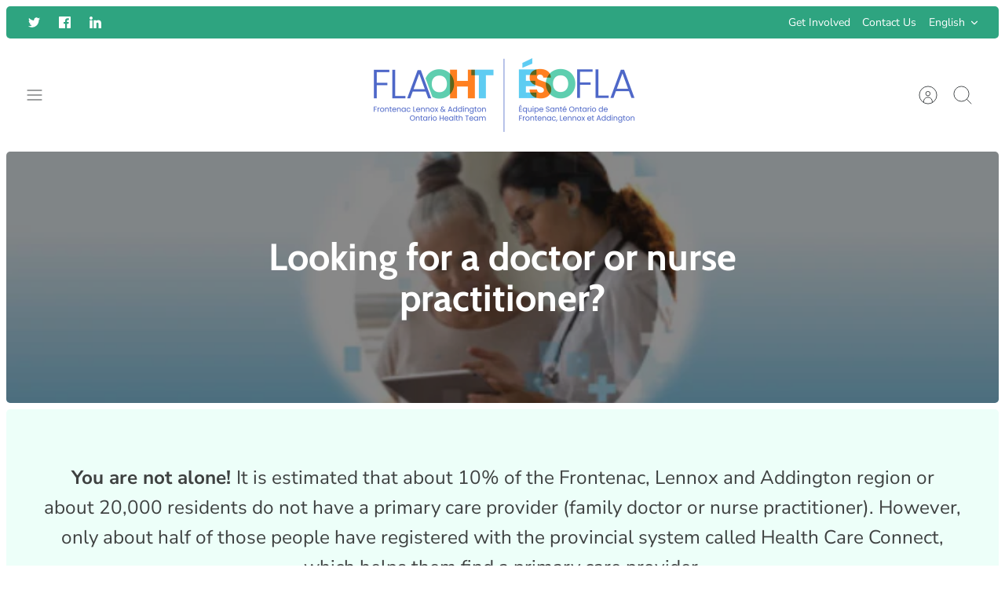

--- FILE ---
content_type: text/html; charset=utf-8
request_url: https://flaoht.ca/pages/our-guiding-principles
body_size: 22931
content:
<!DOCTYPE html><html lang="en" dir="ltr">
<head>
  <!-- Mode 2.1.1 -->

  <title>Our Guiding Principles &ndash; The Frontenac, Lennox &amp; Addington Ontario Health Team</title>

  <meta charset="utf-8" />
<meta name="viewport" content="width=device-width,initial-scale=1.0" />
<meta http-equiv="X-UA-Compatible" content="IE=edge">

<link rel="preconnect" href="https://cdn.shopify.com" crossorigin>
<link rel="preconnect" href="https://fonts.shopify.com" crossorigin>
<link rel="preconnect" href="https://monorail-edge.shopifysvc.com"><link rel="preload" as="font" href="//flaoht.ca/cdn/fonts/nunito_sans/nunitosans_n4.0276fe080df0ca4e6a22d9cb55aed3ed5ba6b1da.woff2" type="font/woff2" crossorigin><link rel="preload" as="font" href="//flaoht.ca/cdn/fonts/nunito_sans/nunitosans_n6.6e9464eba570101a53130c8130a9e17a8eb55c21.woff2" type="font/woff2" crossorigin><link rel="preload" as="font" href="//flaoht.ca/cdn/fonts/cabin/cabin_n7.255204a342bfdbc9ae2017bd4e6a90f8dbb2f561.woff2" type="font/woff2" crossorigin><link rel="preload" as="font" href="//flaoht.ca/cdn/fonts/nunito_sans/nunitosans_n4.0276fe080df0ca4e6a22d9cb55aed3ed5ba6b1da.woff2" type="font/woff2" crossorigin><link rel="preload" href="//flaoht.ca/cdn/shop/t/8/assets/vendor.min.js?v=171821347312696842561737044167" as="script">
<link rel="preload" href="//flaoht.ca/cdn/shop/t/8/assets/theme.js?v=121197593914359243161737044167" as="script"><link rel="canonical" href="https://flaoht.ca/pages/our-guiding-principles" /><link rel="icon" href="//flaoht.ca/cdn/shop/files/FLAOHT-FAV2.png?crop=center&height=48&v=1683226811&width=48" type="image/png"><meta name="description" content="Defining the People-Centred Health Home experience  In order to provide high-quality health care and the best possible experience and outcomes, Health Homes are committed to the following Guiding Principles that ensure the best possible health care quality, experience and outcomes for all: Equitable – making health car">
<style>
    @font-face {
  font-family: "Nunito Sans";
  font-weight: 400;
  font-style: normal;
  font-display: fallback;
  src: url("//flaoht.ca/cdn/fonts/nunito_sans/nunitosans_n4.0276fe080df0ca4e6a22d9cb55aed3ed5ba6b1da.woff2") format("woff2"),
       url("//flaoht.ca/cdn/fonts/nunito_sans/nunitosans_n4.b4964bee2f5e7fd9c3826447e73afe2baad607b7.woff") format("woff");
}

    @font-face {
  font-family: "Nunito Sans";
  font-weight: 700;
  font-style: normal;
  font-display: fallback;
  src: url("//flaoht.ca/cdn/fonts/nunito_sans/nunitosans_n7.25d963ed46da26098ebeab731e90d8802d989fa5.woff2") format("woff2"),
       url("//flaoht.ca/cdn/fonts/nunito_sans/nunitosans_n7.d32e3219b3d2ec82285d3027bd673efc61a996c8.woff") format("woff");
}

    @font-face {
  font-family: "Nunito Sans";
  font-weight: 600;
  font-style: normal;
  font-display: fallback;
  src: url("//flaoht.ca/cdn/fonts/nunito_sans/nunitosans_n6.6e9464eba570101a53130c8130a9e17a8eb55c21.woff2") format("woff2"),
       url("//flaoht.ca/cdn/fonts/nunito_sans/nunitosans_n6.25a0ac0c0a8a26038c7787054dd6058dfbc20fa8.woff") format("woff");
}

    @font-face {
  font-family: "Nunito Sans";
  font-weight: 500;
  font-style: normal;
  font-display: fallback;
  src: url("//flaoht.ca/cdn/fonts/nunito_sans/nunitosans_n5.6fc0ed1feb3fc393c40619f180fc49c4d0aae0db.woff2") format("woff2"),
       url("//flaoht.ca/cdn/fonts/nunito_sans/nunitosans_n5.2c84830b46099cbcc1095f30e0957b88b914e50a.woff") format("woff");
}

    @font-face {
  font-family: "Nunito Sans";
  font-weight: 400;
  font-style: italic;
  font-display: fallback;
  src: url("//flaoht.ca/cdn/fonts/nunito_sans/nunitosans_i4.6e408730afac1484cf297c30b0e67c86d17fc586.woff2") format("woff2"),
       url("//flaoht.ca/cdn/fonts/nunito_sans/nunitosans_i4.c9b6dcbfa43622b39a5990002775a8381942ae38.woff") format("woff");
}

    @font-face {
  font-family: "Nunito Sans";
  font-weight: 700;
  font-style: italic;
  font-display: fallback;
  src: url("//flaoht.ca/cdn/fonts/nunito_sans/nunitosans_i7.8c1124729eec046a321e2424b2acf328c2c12139.woff2") format("woff2"),
       url("//flaoht.ca/cdn/fonts/nunito_sans/nunitosans_i7.af4cda04357273e0996d21184432bcb14651a64d.woff") format("woff");
}

    @font-face {
  font-family: Cabin;
  font-weight: 700;
  font-style: normal;
  font-display: fallback;
  src: url("//flaoht.ca/cdn/fonts/cabin/cabin_n7.255204a342bfdbc9ae2017bd4e6a90f8dbb2f561.woff2") format("woff2"),
       url("//flaoht.ca/cdn/fonts/cabin/cabin_n7.e2afa22a0d0f4b64da3569c990897429d40ff5c0.woff") format("woff");
}

    @font-face {
  font-family: "Nunito Sans";
  font-weight: 400;
  font-style: normal;
  font-display: fallback;
  src: url("//flaoht.ca/cdn/fonts/nunito_sans/nunitosans_n4.0276fe080df0ca4e6a22d9cb55aed3ed5ba6b1da.woff2") format("woff2"),
       url("//flaoht.ca/cdn/fonts/nunito_sans/nunitosans_n4.b4964bee2f5e7fd9c3826447e73afe2baad607b7.woff") format("woff");
}

    @font-face {
  font-family: "Nunito Sans";
  font-weight: 600;
  font-style: normal;
  font-display: fallback;
  src: url("//flaoht.ca/cdn/fonts/nunito_sans/nunitosans_n6.6e9464eba570101a53130c8130a9e17a8eb55c21.woff2") format("woff2"),
       url("//flaoht.ca/cdn/fonts/nunito_sans/nunitosans_n6.25a0ac0c0a8a26038c7787054dd6058dfbc20fa8.woff") format("woff");
}

    @font-face {
  font-family: "Nunito Sans";
  font-weight: 600;
  font-style: normal;
  font-display: fallback;
  src: url("//flaoht.ca/cdn/fonts/nunito_sans/nunitosans_n6.6e9464eba570101a53130c8130a9e17a8eb55c21.woff2") format("woff2"),
       url("//flaoht.ca/cdn/fonts/nunito_sans/nunitosans_n6.25a0ac0c0a8a26038c7787054dd6058dfbc20fa8.woff") format("woff");
}

    @font-face {
  font-family: "Nunito Sans";
  font-weight: 400;
  font-style: normal;
  font-display: fallback;
  src: url("//flaoht.ca/cdn/fonts/nunito_sans/nunitosans_n4.0276fe080df0ca4e6a22d9cb55aed3ed5ba6b1da.woff2") format("woff2"),
       url("//flaoht.ca/cdn/fonts/nunito_sans/nunitosans_n4.b4964bee2f5e7fd9c3826447e73afe2baad607b7.woff") format("woff");
}

  </style>

  <meta property="og:site_name" content="The Frontenac, Lennox &amp; Addington Ontario Health Team">
<meta property="og:url" content="https://flaoht.ca/pages/our-guiding-principles">
<meta property="og:title" content="Our Guiding Principles">
<meta property="og:type" content="website">
<meta property="og:description" content="Defining the People-Centred Health Home experience  In order to provide high-quality health care and the best possible experience and outcomes, Health Homes are committed to the following Guiding Principles that ensure the best possible health care quality, experience and outcomes for all: Equitable – making health car"><meta property="og:image" content="http://flaoht.ca/cdn/shop/files/FLAOHT-logo-vertical_1200x1200.png?v=1683225064">
  <meta property="og:image:secure_url" content="https://flaoht.ca/cdn/shop/files/FLAOHT-logo-vertical_1200x1200.png?v=1683225064">
  <meta property="og:image:width" content="1201">
  <meta property="og:image:height" content="629"><meta name="twitter:site" content="@FLA_OHT"><meta name="twitter:card" content="summary_large_image">
<meta name="twitter:title" content="Our Guiding Principles">
<meta name="twitter:description" content="Defining the People-Centred Health Home experience  In order to provide high-quality health care and the best possible experience and outcomes, Health Homes are committed to the following Guiding Principles that ensure the best possible health care quality, experience and outcomes for all: Equitable – making health car">


  <link href="//flaoht.ca/cdn/shop/t/8/assets/styles.css?v=80923692801691909461737044299" rel="stylesheet" type="text/css" media="all" />
<script>
    window.theme = window.theme || {};
    theme.money_format_with_product_code_preference = "${{amount}}";
    theme.money_format = "${{amount}}";
    theme.strings = {
      previous: "Previous",
      next: "Next",
      addressError: "Error looking up that address",
      addressNoResults: "No results for that address",
      addressQueryLimit: "You have exceeded the Google API usage limit. Consider upgrading to a \u003ca href=\"https:\/\/developers.google.com\/maps\/premium\/usage-limits\"\u003ePremium Plan\u003c\/a\u003e.",
      authError: "There was a problem authenticating your Google Maps API Key.",
      icon_labels_left: "Left",
      icon_labels_right: "Right",
      icon_labels_down: "Down",
      icon_labels_close: "Close",
      icon_labels_plus: "Plus",
      imageSlider: "Image slider",
      cart_terms_confirmation: "You must agree to the terms and conditions before continuing.",
      cart_general_quantity_too_high: "You can only have [QUANTITY] in your cart",
      products_listing_from: "From",
      products_product_add_to_cart: "Add to Cart",
      products_variant_no_stock: "Sold out",
      products_variant_non_existent: "Unavailable",
      products_product_pick_a: "Pick a",
      general_navigation_menu_toggle_aria_label: "Toggle menu",
      general_accessibility_labels_close: "Close",
      products_product_added_to_cart: "Added to cart",
      general_quick_search_pages: "Pages",
      general_quick_search_no_results: "Sorry, we couldn\u0026#39;t find any results"
    };
    theme.routes = {
      search_url: '/search',
      cart_url: '/cart',
      cart_add_url: '/cart/add.js',
      cart_change_url: '/cart/change.js',
      cart_update_url: '/cart/update.js',
      predictive_search_url: '/search/suggest'
    };
    theme.settings = {
      cart_type: "drawer",
      quickbuy_style: "button-quick-add",
      quickbuy_visibility: "hover",
      avoid_orphans: true,
      qb_enable_sticky_cols: true
    };
    document.documentElement.classList.add('js');

    theme.enqueueStyleUpdateQueue = [];
    theme.enqueueStyleUpdateTimeoutId = null;
    theme.enqueueStyleUpdate = (cb) => {
      clearTimeout(theme.enqueueStyleUpdateTimeoutId);
      theme.enqueueStyleUpdateQueue.push(cb);
      theme.enqueueStyleUpdateTimeoutId = setTimeout(() => {
        while (theme.enqueueStyleUpdateQueue.length > 0) {
          theme.enqueueStyleUpdateQueue.pop()();
        }
      }, 0);
    }
  </script>

  <script src="//flaoht.ca/cdn/shop/t/8/assets/vendor.min.js?v=171821347312696842561737044167" defer></script>
  <script src="//flaoht.ca/cdn/shop/t/8/assets/theme.js?v=121197593914359243161737044167" defer></script>

  <script>window.performance && window.performance.mark && window.performance.mark('shopify.content_for_header.start');</script><meta id="shopify-digital-wallet" name="shopify-digital-wallet" content="/72248852792/digital_wallets/dialog">
<link rel="alternate" hreflang="x-default" href="https://flaoht.ca/pages/our-guiding-principles">
<link rel="alternate" hreflang="en" href="https://flaoht.ca/pages/our-guiding-principles">
<link rel="alternate" hreflang="fr" href="https://flaoht.ca/fr/pages/our-guiding-principles">
<script async="async" src="/checkouts/internal/preloads.js?locale=en-CA"></script>
<script id="shopify-features" type="application/json">{"accessToken":"669a018cb324f801af43da6d92ccfc55","betas":["rich-media-storefront-analytics"],"domain":"flaoht.ca","predictiveSearch":true,"shopId":72248852792,"locale":"en"}</script>
<script>var Shopify = Shopify || {};
Shopify.shop = "flaoht.myshopify.com";
Shopify.locale = "en";
Shopify.currency = {"active":"CAD","rate":"1.0"};
Shopify.country = "CA";
Shopify.theme = {"name":"2025 Mode","id":175427354936,"schema_name":"Mode","schema_version":"2.1.1","theme_store_id":1578,"role":"main"};
Shopify.theme.handle = "null";
Shopify.theme.style = {"id":null,"handle":null};
Shopify.cdnHost = "flaoht.ca/cdn";
Shopify.routes = Shopify.routes || {};
Shopify.routes.root = "/";</script>
<script type="module">!function(o){(o.Shopify=o.Shopify||{}).modules=!0}(window);</script>
<script>!function(o){function n(){var o=[];function n(){o.push(Array.prototype.slice.apply(arguments))}return n.q=o,n}var t=o.Shopify=o.Shopify||{};t.loadFeatures=n(),t.autoloadFeatures=n()}(window);</script>
<script id="shop-js-analytics" type="application/json">{"pageType":"page"}</script>
<script defer="defer" async type="module" src="//flaoht.ca/cdn/shopifycloud/shop-js/modules/v2/client.init-shop-cart-sync_C5BV16lS.en.esm.js"></script>
<script defer="defer" async type="module" src="//flaoht.ca/cdn/shopifycloud/shop-js/modules/v2/chunk.common_CygWptCX.esm.js"></script>
<script type="module">
  await import("//flaoht.ca/cdn/shopifycloud/shop-js/modules/v2/client.init-shop-cart-sync_C5BV16lS.en.esm.js");
await import("//flaoht.ca/cdn/shopifycloud/shop-js/modules/v2/chunk.common_CygWptCX.esm.js");

  window.Shopify.SignInWithShop?.initShopCartSync?.({"fedCMEnabled":true,"windoidEnabled":true});

</script>
<script id="__st">var __st={"a":72248852792,"offset":-18000,"reqid":"e1b0fa4c-1ff1-4e24-b3eb-5219afa87169-1768689386","pageurl":"flaoht.ca\/pages\/our-guiding-principles","s":"pages-115580862776","u":"776f140196d2","p":"page","rtyp":"page","rid":115580862776};</script>
<script>window.ShopifyPaypalV4VisibilityTracking = true;</script>
<script id="captcha-bootstrap">!function(){'use strict';const t='contact',e='account',n='new_comment',o=[[t,t],['blogs',n],['comments',n],[t,'customer']],c=[[e,'customer_login'],[e,'guest_login'],[e,'recover_customer_password'],[e,'create_customer']],r=t=>t.map((([t,e])=>`form[action*='/${t}']:not([data-nocaptcha='true']) input[name='form_type'][value='${e}']`)).join(','),a=t=>()=>t?[...document.querySelectorAll(t)].map((t=>t.form)):[];function s(){const t=[...o],e=r(t);return a(e)}const i='password',u='form_key',d=['recaptcha-v3-token','g-recaptcha-response','h-captcha-response',i],f=()=>{try{return window.sessionStorage}catch{return}},m='__shopify_v',_=t=>t.elements[u];function p(t,e,n=!1){try{const o=window.sessionStorage,c=JSON.parse(o.getItem(e)),{data:r}=function(t){const{data:e,action:n}=t;return t[m]||n?{data:e,action:n}:{data:t,action:n}}(c);for(const[e,n]of Object.entries(r))t.elements[e]&&(t.elements[e].value=n);n&&o.removeItem(e)}catch(o){console.error('form repopulation failed',{error:o})}}const l='form_type',E='cptcha';function T(t){t.dataset[E]=!0}const w=window,h=w.document,L='Shopify',v='ce_forms',y='captcha';let A=!1;((t,e)=>{const n=(g='f06e6c50-85a8-45c8-87d0-21a2b65856fe',I='https://cdn.shopify.com/shopifycloud/storefront-forms-hcaptcha/ce_storefront_forms_captcha_hcaptcha.v1.5.2.iife.js',D={infoText:'Protected by hCaptcha',privacyText:'Privacy',termsText:'Terms'},(t,e,n)=>{const o=w[L][v],c=o.bindForm;if(c)return c(t,g,e,D).then(n);var r;o.q.push([[t,g,e,D],n]),r=I,A||(h.body.append(Object.assign(h.createElement('script'),{id:'captcha-provider',async:!0,src:r})),A=!0)});var g,I,D;w[L]=w[L]||{},w[L][v]=w[L][v]||{},w[L][v].q=[],w[L][y]=w[L][y]||{},w[L][y].protect=function(t,e){n(t,void 0,e),T(t)},Object.freeze(w[L][y]),function(t,e,n,w,h,L){const[v,y,A,g]=function(t,e,n){const i=e?o:[],u=t?c:[],d=[...i,...u],f=r(d),m=r(i),_=r(d.filter((([t,e])=>n.includes(e))));return[a(f),a(m),a(_),s()]}(w,h,L),I=t=>{const e=t.target;return e instanceof HTMLFormElement?e:e&&e.form},D=t=>v().includes(t);t.addEventListener('submit',(t=>{const e=I(t);if(!e)return;const n=D(e)&&!e.dataset.hcaptchaBound&&!e.dataset.recaptchaBound,o=_(e),c=g().includes(e)&&(!o||!o.value);(n||c)&&t.preventDefault(),c&&!n&&(function(t){try{if(!f())return;!function(t){const e=f();if(!e)return;const n=_(t);if(!n)return;const o=n.value;o&&e.removeItem(o)}(t);const e=Array.from(Array(32),(()=>Math.random().toString(36)[2])).join('');!function(t,e){_(t)||t.append(Object.assign(document.createElement('input'),{type:'hidden',name:u})),t.elements[u].value=e}(t,e),function(t,e){const n=f();if(!n)return;const o=[...t.querySelectorAll(`input[type='${i}']`)].map((({name:t})=>t)),c=[...d,...o],r={};for(const[a,s]of new FormData(t).entries())c.includes(a)||(r[a]=s);n.setItem(e,JSON.stringify({[m]:1,action:t.action,data:r}))}(t,e)}catch(e){console.error('failed to persist form',e)}}(e),e.submit())}));const S=(t,e)=>{t&&!t.dataset[E]&&(n(t,e.some((e=>e===t))),T(t))};for(const o of['focusin','change'])t.addEventListener(o,(t=>{const e=I(t);D(e)&&S(e,y())}));const B=e.get('form_key'),M=e.get(l),P=B&&M;t.addEventListener('DOMContentLoaded',(()=>{const t=y();if(P)for(const e of t)e.elements[l].value===M&&p(e,B);[...new Set([...A(),...v().filter((t=>'true'===t.dataset.shopifyCaptcha))])].forEach((e=>S(e,t)))}))}(h,new URLSearchParams(w.location.search),n,t,e,['guest_login'])})(!0,!0)}();</script>
<script integrity="sha256-4kQ18oKyAcykRKYeNunJcIwy7WH5gtpwJnB7kiuLZ1E=" data-source-attribution="shopify.loadfeatures" defer="defer" src="//flaoht.ca/cdn/shopifycloud/storefront/assets/storefront/load_feature-a0a9edcb.js" crossorigin="anonymous"></script>
<script data-source-attribution="shopify.dynamic_checkout.dynamic.init">var Shopify=Shopify||{};Shopify.PaymentButton=Shopify.PaymentButton||{isStorefrontPortableWallets:!0,init:function(){window.Shopify.PaymentButton.init=function(){};var t=document.createElement("script");t.src="https://flaoht.ca/cdn/shopifycloud/portable-wallets/latest/portable-wallets.en.js",t.type="module",document.head.appendChild(t)}};
</script>
<script data-source-attribution="shopify.dynamic_checkout.buyer_consent">
  function portableWalletsHideBuyerConsent(e){var t=document.getElementById("shopify-buyer-consent"),n=document.getElementById("shopify-subscription-policy-button");t&&n&&(t.classList.add("hidden"),t.setAttribute("aria-hidden","true"),n.removeEventListener("click",e))}function portableWalletsShowBuyerConsent(e){var t=document.getElementById("shopify-buyer-consent"),n=document.getElementById("shopify-subscription-policy-button");t&&n&&(t.classList.remove("hidden"),t.removeAttribute("aria-hidden"),n.addEventListener("click",e))}window.Shopify?.PaymentButton&&(window.Shopify.PaymentButton.hideBuyerConsent=portableWalletsHideBuyerConsent,window.Shopify.PaymentButton.showBuyerConsent=portableWalletsShowBuyerConsent);
</script>
<script data-source-attribution="shopify.dynamic_checkout.cart.bootstrap">document.addEventListener("DOMContentLoaded",(function(){function t(){return document.querySelector("shopify-accelerated-checkout-cart, shopify-accelerated-checkout")}if(t())Shopify.PaymentButton.init();else{new MutationObserver((function(e,n){t()&&(Shopify.PaymentButton.init(),n.disconnect())})).observe(document.body,{childList:!0,subtree:!0})}}));
</script>

<script>window.performance && window.performance.mark && window.performance.mark('shopify.content_for_header.end');</script>
<link href="https://monorail-edge.shopifysvc.com" rel="dns-prefetch">
<script>(function(){if ("sendBeacon" in navigator && "performance" in window) {try {var session_token_from_headers = performance.getEntriesByType('navigation')[0].serverTiming.find(x => x.name == '_s').description;} catch {var session_token_from_headers = undefined;}var session_cookie_matches = document.cookie.match(/_shopify_s=([^;]*)/);var session_token_from_cookie = session_cookie_matches && session_cookie_matches.length === 2 ? session_cookie_matches[1] : "";var session_token = session_token_from_headers || session_token_from_cookie || "";function handle_abandonment_event(e) {var entries = performance.getEntries().filter(function(entry) {return /monorail-edge.shopifysvc.com/.test(entry.name);});if (!window.abandonment_tracked && entries.length === 0) {window.abandonment_tracked = true;var currentMs = Date.now();var navigation_start = performance.timing.navigationStart;var payload = {shop_id: 72248852792,url: window.location.href,navigation_start,duration: currentMs - navigation_start,session_token,page_type: "page"};window.navigator.sendBeacon("https://monorail-edge.shopifysvc.com/v1/produce", JSON.stringify({schema_id: "online_store_buyer_site_abandonment/1.1",payload: payload,metadata: {event_created_at_ms: currentMs,event_sent_at_ms: currentMs}}));}}window.addEventListener('pagehide', handle_abandonment_event);}}());</script>
<script id="web-pixels-manager-setup">(function e(e,d,r,n,o){if(void 0===o&&(o={}),!Boolean(null===(a=null===(i=window.Shopify)||void 0===i?void 0:i.analytics)||void 0===a?void 0:a.replayQueue)){var i,a;window.Shopify=window.Shopify||{};var t=window.Shopify;t.analytics=t.analytics||{};var s=t.analytics;s.replayQueue=[],s.publish=function(e,d,r){return s.replayQueue.push([e,d,r]),!0};try{self.performance.mark("wpm:start")}catch(e){}var l=function(){var e={modern:/Edge?\/(1{2}[4-9]|1[2-9]\d|[2-9]\d{2}|\d{4,})\.\d+(\.\d+|)|Firefox\/(1{2}[4-9]|1[2-9]\d|[2-9]\d{2}|\d{4,})\.\d+(\.\d+|)|Chrom(ium|e)\/(9{2}|\d{3,})\.\d+(\.\d+|)|(Maci|X1{2}).+ Version\/(15\.\d+|(1[6-9]|[2-9]\d|\d{3,})\.\d+)([,.]\d+|)( \(\w+\)|)( Mobile\/\w+|) Safari\/|Chrome.+OPR\/(9{2}|\d{3,})\.\d+\.\d+|(CPU[ +]OS|iPhone[ +]OS|CPU[ +]iPhone|CPU IPhone OS|CPU iPad OS)[ +]+(15[._]\d+|(1[6-9]|[2-9]\d|\d{3,})[._]\d+)([._]\d+|)|Android:?[ /-](13[3-9]|1[4-9]\d|[2-9]\d{2}|\d{4,})(\.\d+|)(\.\d+|)|Android.+Firefox\/(13[5-9]|1[4-9]\d|[2-9]\d{2}|\d{4,})\.\d+(\.\d+|)|Android.+Chrom(ium|e)\/(13[3-9]|1[4-9]\d|[2-9]\d{2}|\d{4,})\.\d+(\.\d+|)|SamsungBrowser\/([2-9]\d|\d{3,})\.\d+/,legacy:/Edge?\/(1[6-9]|[2-9]\d|\d{3,})\.\d+(\.\d+|)|Firefox\/(5[4-9]|[6-9]\d|\d{3,})\.\d+(\.\d+|)|Chrom(ium|e)\/(5[1-9]|[6-9]\d|\d{3,})\.\d+(\.\d+|)([\d.]+$|.*Safari\/(?![\d.]+ Edge\/[\d.]+$))|(Maci|X1{2}).+ Version\/(10\.\d+|(1[1-9]|[2-9]\d|\d{3,})\.\d+)([,.]\d+|)( \(\w+\)|)( Mobile\/\w+|) Safari\/|Chrome.+OPR\/(3[89]|[4-9]\d|\d{3,})\.\d+\.\d+|(CPU[ +]OS|iPhone[ +]OS|CPU[ +]iPhone|CPU IPhone OS|CPU iPad OS)[ +]+(10[._]\d+|(1[1-9]|[2-9]\d|\d{3,})[._]\d+)([._]\d+|)|Android:?[ /-](13[3-9]|1[4-9]\d|[2-9]\d{2}|\d{4,})(\.\d+|)(\.\d+|)|Mobile Safari.+OPR\/([89]\d|\d{3,})\.\d+\.\d+|Android.+Firefox\/(13[5-9]|1[4-9]\d|[2-9]\d{2}|\d{4,})\.\d+(\.\d+|)|Android.+Chrom(ium|e)\/(13[3-9]|1[4-9]\d|[2-9]\d{2}|\d{4,})\.\d+(\.\d+|)|Android.+(UC? ?Browser|UCWEB|U3)[ /]?(15\.([5-9]|\d{2,})|(1[6-9]|[2-9]\d|\d{3,})\.\d+)\.\d+|SamsungBrowser\/(5\.\d+|([6-9]|\d{2,})\.\d+)|Android.+MQ{2}Browser\/(14(\.(9|\d{2,})|)|(1[5-9]|[2-9]\d|\d{3,})(\.\d+|))(\.\d+|)|K[Aa][Ii]OS\/(3\.\d+|([4-9]|\d{2,})\.\d+)(\.\d+|)/},d=e.modern,r=e.legacy,n=navigator.userAgent;return n.match(d)?"modern":n.match(r)?"legacy":"unknown"}(),u="modern"===l?"modern":"legacy",c=(null!=n?n:{modern:"",legacy:""})[u],f=function(e){return[e.baseUrl,"/wpm","/b",e.hashVersion,"modern"===e.buildTarget?"m":"l",".js"].join("")}({baseUrl:d,hashVersion:r,buildTarget:u}),m=function(e){var d=e.version,r=e.bundleTarget,n=e.surface,o=e.pageUrl,i=e.monorailEndpoint;return{emit:function(e){var a=e.status,t=e.errorMsg,s=(new Date).getTime(),l=JSON.stringify({metadata:{event_sent_at_ms:s},events:[{schema_id:"web_pixels_manager_load/3.1",payload:{version:d,bundle_target:r,page_url:o,status:a,surface:n,error_msg:t},metadata:{event_created_at_ms:s}}]});if(!i)return console&&console.warn&&console.warn("[Web Pixels Manager] No Monorail endpoint provided, skipping logging."),!1;try{return self.navigator.sendBeacon.bind(self.navigator)(i,l)}catch(e){}var u=new XMLHttpRequest;try{return u.open("POST",i,!0),u.setRequestHeader("Content-Type","text/plain"),u.send(l),!0}catch(e){return console&&console.warn&&console.warn("[Web Pixels Manager] Got an unhandled error while logging to Monorail."),!1}}}}({version:r,bundleTarget:l,surface:e.surface,pageUrl:self.location.href,monorailEndpoint:e.monorailEndpoint});try{o.browserTarget=l,function(e){var d=e.src,r=e.async,n=void 0===r||r,o=e.onload,i=e.onerror,a=e.sri,t=e.scriptDataAttributes,s=void 0===t?{}:t,l=document.createElement("script"),u=document.querySelector("head"),c=document.querySelector("body");if(l.async=n,l.src=d,a&&(l.integrity=a,l.crossOrigin="anonymous"),s)for(var f in s)if(Object.prototype.hasOwnProperty.call(s,f))try{l.dataset[f]=s[f]}catch(e){}if(o&&l.addEventListener("load",o),i&&l.addEventListener("error",i),u)u.appendChild(l);else{if(!c)throw new Error("Did not find a head or body element to append the script");c.appendChild(l)}}({src:f,async:!0,onload:function(){if(!function(){var e,d;return Boolean(null===(d=null===(e=window.Shopify)||void 0===e?void 0:e.analytics)||void 0===d?void 0:d.initialized)}()){var d=window.webPixelsManager.init(e)||void 0;if(d){var r=window.Shopify.analytics;r.replayQueue.forEach((function(e){var r=e[0],n=e[1],o=e[2];d.publishCustomEvent(r,n,o)})),r.replayQueue=[],r.publish=d.publishCustomEvent,r.visitor=d.visitor,r.initialized=!0}}},onerror:function(){return m.emit({status:"failed",errorMsg:"".concat(f," has failed to load")})},sri:function(e){var d=/^sha384-[A-Za-z0-9+/=]+$/;return"string"==typeof e&&d.test(e)}(c)?c:"",scriptDataAttributes:o}),m.emit({status:"loading"})}catch(e){m.emit({status:"failed",errorMsg:(null==e?void 0:e.message)||"Unknown error"})}}})({shopId: 72248852792,storefrontBaseUrl: "https://flaoht.ca",extensionsBaseUrl: "https://extensions.shopifycdn.com/cdn/shopifycloud/web-pixels-manager",monorailEndpoint: "https://monorail-edge.shopifysvc.com/unstable/produce_batch",surface: "storefront-renderer",enabledBetaFlags: ["2dca8a86"],webPixelsConfigList: [{"id":"shopify-app-pixel","configuration":"{}","eventPayloadVersion":"v1","runtimeContext":"STRICT","scriptVersion":"0450","apiClientId":"shopify-pixel","type":"APP","privacyPurposes":["ANALYTICS","MARKETING"]},{"id":"shopify-custom-pixel","eventPayloadVersion":"v1","runtimeContext":"LAX","scriptVersion":"0450","apiClientId":"shopify-pixel","type":"CUSTOM","privacyPurposes":["ANALYTICS","MARKETING"]}],isMerchantRequest: false,initData: {"shop":{"name":"The Frontenac, Lennox \u0026 Addington Ontario Health Team","paymentSettings":{"currencyCode":"CAD"},"myshopifyDomain":"flaoht.myshopify.com","countryCode":"CA","storefrontUrl":"https:\/\/flaoht.ca"},"customer":null,"cart":null,"checkout":null,"productVariants":[],"purchasingCompany":null},},"https://flaoht.ca/cdn","fcfee988w5aeb613cpc8e4bc33m6693e112",{"modern":"","legacy":""},{"shopId":"72248852792","storefrontBaseUrl":"https:\/\/flaoht.ca","extensionBaseUrl":"https:\/\/extensions.shopifycdn.com\/cdn\/shopifycloud\/web-pixels-manager","surface":"storefront-renderer","enabledBetaFlags":"[\"2dca8a86\"]","isMerchantRequest":"false","hashVersion":"fcfee988w5aeb613cpc8e4bc33m6693e112","publish":"custom","events":"[[\"page_viewed\",{}]]"});</script><script>
  window.ShopifyAnalytics = window.ShopifyAnalytics || {};
  window.ShopifyAnalytics.meta = window.ShopifyAnalytics.meta || {};
  window.ShopifyAnalytics.meta.currency = 'CAD';
  var meta = {"page":{"pageType":"page","resourceType":"page","resourceId":115580862776,"requestId":"e1b0fa4c-1ff1-4e24-b3eb-5219afa87169-1768689386"}};
  for (var attr in meta) {
    window.ShopifyAnalytics.meta[attr] = meta[attr];
  }
</script>
<script class="analytics">
  (function () {
    var customDocumentWrite = function(content) {
      var jquery = null;

      if (window.jQuery) {
        jquery = window.jQuery;
      } else if (window.Checkout && window.Checkout.$) {
        jquery = window.Checkout.$;
      }

      if (jquery) {
        jquery('body').append(content);
      }
    };

    var hasLoggedConversion = function(token) {
      if (token) {
        return document.cookie.indexOf('loggedConversion=' + token) !== -1;
      }
      return false;
    }

    var setCookieIfConversion = function(token) {
      if (token) {
        var twoMonthsFromNow = new Date(Date.now());
        twoMonthsFromNow.setMonth(twoMonthsFromNow.getMonth() + 2);

        document.cookie = 'loggedConversion=' + token + '; expires=' + twoMonthsFromNow;
      }
    }

    var trekkie = window.ShopifyAnalytics.lib = window.trekkie = window.trekkie || [];
    if (trekkie.integrations) {
      return;
    }
    trekkie.methods = [
      'identify',
      'page',
      'ready',
      'track',
      'trackForm',
      'trackLink'
    ];
    trekkie.factory = function(method) {
      return function() {
        var args = Array.prototype.slice.call(arguments);
        args.unshift(method);
        trekkie.push(args);
        return trekkie;
      };
    };
    for (var i = 0; i < trekkie.methods.length; i++) {
      var key = trekkie.methods[i];
      trekkie[key] = trekkie.factory(key);
    }
    trekkie.load = function(config) {
      trekkie.config = config || {};
      trekkie.config.initialDocumentCookie = document.cookie;
      var first = document.getElementsByTagName('script')[0];
      var script = document.createElement('script');
      script.type = 'text/javascript';
      script.onerror = function(e) {
        var scriptFallback = document.createElement('script');
        scriptFallback.type = 'text/javascript';
        scriptFallback.onerror = function(error) {
                var Monorail = {
      produce: function produce(monorailDomain, schemaId, payload) {
        var currentMs = new Date().getTime();
        var event = {
          schema_id: schemaId,
          payload: payload,
          metadata: {
            event_created_at_ms: currentMs,
            event_sent_at_ms: currentMs
          }
        };
        return Monorail.sendRequest("https://" + monorailDomain + "/v1/produce", JSON.stringify(event));
      },
      sendRequest: function sendRequest(endpointUrl, payload) {
        // Try the sendBeacon API
        if (window && window.navigator && typeof window.navigator.sendBeacon === 'function' && typeof window.Blob === 'function' && !Monorail.isIos12()) {
          var blobData = new window.Blob([payload], {
            type: 'text/plain'
          });

          if (window.navigator.sendBeacon(endpointUrl, blobData)) {
            return true;
          } // sendBeacon was not successful

        } // XHR beacon

        var xhr = new XMLHttpRequest();

        try {
          xhr.open('POST', endpointUrl);
          xhr.setRequestHeader('Content-Type', 'text/plain');
          xhr.send(payload);
        } catch (e) {
          console.log(e);
        }

        return false;
      },
      isIos12: function isIos12() {
        return window.navigator.userAgent.lastIndexOf('iPhone; CPU iPhone OS 12_') !== -1 || window.navigator.userAgent.lastIndexOf('iPad; CPU OS 12_') !== -1;
      }
    };
    Monorail.produce('monorail-edge.shopifysvc.com',
      'trekkie_storefront_load_errors/1.1',
      {shop_id: 72248852792,
      theme_id: 175427354936,
      app_name: "storefront",
      context_url: window.location.href,
      source_url: "//flaoht.ca/cdn/s/trekkie.storefront.cd680fe47e6c39ca5d5df5f0a32d569bc48c0f27.min.js"});

        };
        scriptFallback.async = true;
        scriptFallback.src = '//flaoht.ca/cdn/s/trekkie.storefront.cd680fe47e6c39ca5d5df5f0a32d569bc48c0f27.min.js';
        first.parentNode.insertBefore(scriptFallback, first);
      };
      script.async = true;
      script.src = '//flaoht.ca/cdn/s/trekkie.storefront.cd680fe47e6c39ca5d5df5f0a32d569bc48c0f27.min.js';
      first.parentNode.insertBefore(script, first);
    };
    trekkie.load(
      {"Trekkie":{"appName":"storefront","development":false,"defaultAttributes":{"shopId":72248852792,"isMerchantRequest":null,"themeId":175427354936,"themeCityHash":"17121204505160601333","contentLanguage":"en","currency":"CAD","eventMetadataId":"31bc921a-95c6-4f62-8792-f152aebd399a"},"isServerSideCookieWritingEnabled":true,"monorailRegion":"shop_domain","enabledBetaFlags":["65f19447"]},"Session Attribution":{},"S2S":{"facebookCapiEnabled":false,"source":"trekkie-storefront-renderer","apiClientId":580111}}
    );

    var loaded = false;
    trekkie.ready(function() {
      if (loaded) return;
      loaded = true;

      window.ShopifyAnalytics.lib = window.trekkie;

      var originalDocumentWrite = document.write;
      document.write = customDocumentWrite;
      try { window.ShopifyAnalytics.merchantGoogleAnalytics.call(this); } catch(error) {};
      document.write = originalDocumentWrite;

      window.ShopifyAnalytics.lib.page(null,{"pageType":"page","resourceType":"page","resourceId":115580862776,"requestId":"e1b0fa4c-1ff1-4e24-b3eb-5219afa87169-1768689386","shopifyEmitted":true});

      var match = window.location.pathname.match(/checkouts\/(.+)\/(thank_you|post_purchase)/)
      var token = match? match[1]: undefined;
      if (!hasLoggedConversion(token)) {
        setCookieIfConversion(token);
        
      }
    });


        var eventsListenerScript = document.createElement('script');
        eventsListenerScript.async = true;
        eventsListenerScript.src = "//flaoht.ca/cdn/shopifycloud/storefront/assets/shop_events_listener-3da45d37.js";
        document.getElementsByTagName('head')[0].appendChild(eventsListenerScript);

})();</script>
<script
  defer
  src="https://flaoht.ca/cdn/shopifycloud/perf-kit/shopify-perf-kit-3.0.4.min.js"
  data-application="storefront-renderer"
  data-shop-id="72248852792"
  data-render-region="gcp-us-central1"
  data-page-type="page"
  data-theme-instance-id="175427354936"
  data-theme-name="Mode"
  data-theme-version="2.1.1"
  data-monorail-region="shop_domain"
  data-resource-timing-sampling-rate="10"
  data-shs="true"
  data-shs-beacon="true"
  data-shs-export-with-fetch="true"
  data-shs-logs-sample-rate="1"
  data-shs-beacon-endpoint="https://flaoht.ca/api/collect"
></script>
</head>

<body class="template-page
 swatch-method-image swatch-style-icon_circle image-load-anim-enabled" data-cc-animate-timeout="0"><script>
      if ('IntersectionObserver' in window) {
        document.body.classList.add("cc-animate-enabled");
      }
    </script><a class="skip-link visually-hidden" href="#content">Skip to content</a>

  <div id="shopify-section-cart-drawer" class="shopify-section section-cart-drawer"><div data-section-id="cart-drawer" data-section-type="cart-drawer" data-form-action="/cart" data-form-method="post">
  <div class="cart-drawer-modal cc-popup cc-popup--right" aria-hidden="true" data-freeze-scroll="true">
    <div class="cc-popup-background"></div>
    <div class="cc-popup-modal" role="dialog" aria-modal="true" aria-labelledby="CartDrawerModal-Title">
      <div class="cc-popup-container">
        <button type="button" class="cc-popup-close tap-target" aria-label="Close"><svg aria-hidden="true" focusable="false" role="presentation" class="icon feather-x" viewBox="0 0 24 24"><path d="M18 6L6 18M6 6l12 12"/></svg></button>

        <div class="cc-popup-content">

          <cart-form data-section-id="cart-drawer" class="cart-drawer" data-ajax-update="true">
            <div class="cart-drawer__content">
              <div class="cart-drawer__header">
                <h2 id="CartDrawerModal-Title" data-merge="header-title">
                  Shopping cart
                  
                </h2>
              </div><div class="cart-item-list">
                <div class="cart-item-list__body" data-merge-list="cart-items">
                  
                    <div class="fully-padded-row align-centre" data-merge-list-item="no-cart-item">
                      <p>Your cart is currently empty.</p>
                    </div>
                  
                </div>
              </div>

              <div data-merge="cross-sells" data-merge-cache="blank"></div>
            </div>

            <div class="cart-drawer__footer hidden" data-merge-attributes="footer-container">
              <div data-merge="footer">
                
              </div>

              

              <div class="checkout-buttons lightly-spaced-row-above hidden" data-merge-attributes="checkout-buttons">
                
                  <a href="/checkout" class="button button--large">Check out</a>
                

                
              </div>
            </div>
          </cart-form>

        </div>
      </div>
    </div>
  </div>
</div>



</div>
  <div id="shopify-section-announcement-bar" class="shopify-section section-announcement-bar">

<div class="wide-container" data-cc-animate>
    <div id="section-id-announcement-bar" class="announcement-bar
        card
        card--no-mb" data-section-type="announcement-bar">
      <style data-shopify>
        #section-id-announcement-bar {
          --announcement-background: #2ea480;
          --announcement-text: #ffffff;
          --link-underline: rgba(255, 255, 255, 0.6);
          --announcement-font-size: 16px;
        }
      </style>

      <div class="announcement-bar__left desktop-only">
        


  <div class="social-links ">
    <ul class="social-links__list">
      
        <li><a aria-label="Twitter" class="twitter" target="_blank" rel="noopener" href="https://twitter.com/FLA_OHT"><svg width="48px" height="40px" viewBox="0 0 48 40" version="1.1" xmlns="http://www.w3.org/2000/svg" xmlns:xlink="http://www.w3.org/1999/xlink">
    <title>Twitter</title>
    <defs></defs>
    <g stroke="none" stroke-width="1" fill="none" fill-rule="evenodd">
        <g transform="translate(-240.000000, -299.000000)" fill="currentColor">
            <path d="M288,303.735283 C286.236309,304.538462 284.337383,305.081618 282.345483,305.324305 C284.379644,304.076201 285.940482,302.097147 286.675823,299.739617 C284.771263,300.895269 282.666667,301.736006 280.418384,302.18671 C278.626519,300.224991 276.065504,299 273.231203,299 C267.796443,299 263.387216,303.521488 263.387216,309.097508 C263.387216,309.88913 263.471738,310.657638 263.640782,311.397255 C255.456242,310.975442 248.201444,306.959552 243.341433,300.843265 C242.493397,302.339834 242.008804,304.076201 242.008804,305.925244 C242.008804,309.426869 243.747139,312.518238 246.389857,314.329722 C244.778306,314.280607 243.256911,313.821235 241.9271,313.070061 L241.9271,313.194294 C241.9271,318.08848 245.322064,322.17082 249.8299,323.095341 C249.004402,323.33225 248.133826,323.450704 247.235077,323.450704 C246.601162,323.450704 245.981335,323.390033 245.381229,323.271578 C246.634971,327.28169 250.269414,330.2026 254.580032,330.280607 C251.210424,332.99061 246.961789,334.605634 242.349709,334.605634 C241.555203,334.605634 240.769149,334.559408 240,334.466956 C244.358514,337.327194 249.53689,339 255.095615,339 C273.211481,339 283.114633,323.615385 283.114633,310.270495 C283.114633,309.831347 283.106181,309.392199 283.089276,308.961719 C285.013559,307.537378 286.684275,305.760563 288,303.735283"></path>
        </g>
    </g>
</svg></a></li>
      
      
        <li><a aria-label="Facebook" class="facebook" target="_blank" rel="noopener" href="https://www.facebook.com/FLAOHT"><svg width="48px" height="48px" viewBox="0 0 48 48" version="1.1" xmlns="http://www.w3.org/2000/svg" xmlns:xlink="http://www.w3.org/1999/xlink">
    <title>Facebook</title>
    <g stroke="none" stroke-width="1" fill="none" fill-rule="evenodd">
        <g transform="translate(-325.000000, -295.000000)" fill="currentColor">
            <path d="M350.638355,343 L327.649232,343 C326.185673,343 325,341.813592 325,340.350603 L325,297.649211 C325,296.18585 326.185859,295 327.649232,295 L370.350955,295 C371.813955,295 373,296.18585 373,297.649211 L373,340.350603 C373,341.813778 371.813769,343 370.350955,343 L358.119305,343 L358.119305,324.411755 L364.358521,324.411755 L365.292755,317.167586 L358.119305,317.167586 L358.119305,312.542641 C358.119305,310.445287 358.701712,309.01601 361.70929,309.01601 L365.545311,309.014333 L365.545311,302.535091 C364.881886,302.446808 362.604784,302.24957 359.955552,302.24957 C354.424834,302.24957 350.638355,305.625526 350.638355,311.825209 L350.638355,317.167586 L344.383122,317.167586 L344.383122,324.411755 L350.638355,324.411755 L350.638355,343 L350.638355,343 Z"></path>
        </g>
    </g>
</svg></a></li>
      
      
      
      
      
      
      
      
      
      
      
        <li><a aria-label="LinkedIn" class="linkedin" target="_blank" rel="noopener" href="https://www.linkedin.com/company/frontenac-lennox-addington-ontario-health-team/"><svg aria-hidden="true" focusable="false" role="presentation" class="icon svg-linkedin" viewBox="0 0 310 310">
  <path fill="currentColor" d="M72.16,99.73H9.927c-2.762,0-5,2.239-5,5v199.928c0,2.762,2.238,5,5,5H72.16c2.762,0,5-2.238,5-5V104.73 C77.16,101.969,74.922,99.73,72.16,99.73z"/>
  <path fill="currentColor" d="M41.066,0.341C18.422,0.341,0,18.743,0,41.362C0,63.991,18.422,82.4,41.066,82.4 c22.626,0,41.033-18.41,41.033-41.038C82.1,18.743,63.692,0.341,41.066,0.341z"/>
  <path fill="currentColor" d="M230.454,94.761c-24.995,0-43.472,10.745-54.679,22.954V104.73c0-2.761-2.238-5-5-5h-59.599 c-2.762,0-5,2.239-5,5v199.928c0,2.762,2.238,5,5,5h62.097c2.762,0,5-2.238,5-5v-98.918c0-33.333,9.054-46.319,32.29-46.319 c25.306,0,27.317,20.818,27.317,48.034v97.204c0,2.762,2.238,5,5,5H305c2.762,0,5-2.238,5-5V194.995 C310,145.43,300.549,94.761,230.454,94.761z"/>
</svg></a></li>
      
      
      

      
    </ul>
  </div>


        
      </div>

      <div class="announcement-bar__middle"></div>

      <div class="announcement-bar__right desktop-only">
        
          <span class="inline-menu">
            
              <a class="inline-menu__link announcement-bar__link" href="/pages/get-involved">Get Involved</a>
            
              <a class="inline-menu__link announcement-bar__link" href="/pages/contact">Contact Us</a>
            
          </span>
        
        
          <div class="header-disclosures js-only">
            <form method="post" action="/localization" id="localization_form_annbar" accept-charset="UTF-8" class="selectors-form" enctype="multipart/form-data"><input type="hidden" name="form_type" value="localization" /><input type="hidden" name="utf8" value="✓" /><input type="hidden" name="_method" value="put" /><input type="hidden" name="return_to" value="/pages/our-guiding-principles" /><div class="selectors-form__item">
      <h2 class="visually-hidden" id="lang-heading-annbar">
        Language
      </h2>

      <div class="disclosure" data-disclosure-locale>
        <button type="button" class="disclosure__toggle" aria-expanded="false" aria-controls="lang-list-annbar" aria-describedby="lang-heading-annbar" data-disclosure-toggle>English<span class="disclosure__toggle-arrow" role="presentation"><svg xmlns="http://www.w3.org/2000/svg" width="24" height="24" viewBox="0 0 24 24" fill="none" stroke="currentColor" stroke-width="2" stroke-linecap="round" stroke-linejoin="round" class="feather feather-chevron-down"><title>Down</title><polyline points="6 9 12 15 18 9"></polyline></svg></span>
        </button>
        <ul id="lang-list-annbar" class="disclosure-list" data-disclosure-list>
          
            <li class="disclosure-list__item disclosure-list__item--current">
              <a class="disclosure-list__option" href="#" lang="en" aria-current="true" data-value="en" data-disclosure-option>English</a>
            </li>
            <li class="disclosure-list__item">
              <a class="disclosure-list__option" href="#" lang="fr" data-value="fr" data-disclosure-option>Français</a>
            </li></ul>
        <input type="hidden" name="locale_code" value="en" data-disclosure-input/>
      </div>
    </div></form>
          </div>
        
      </div>
    </div>
  </div>
</div>
  <div id="shopify-section-header" class="shopify-section section-header"><style data-shopify>
  .logo img {
    width: 355px;
  }
  .logo-area__middle--logo-image {
    max-width: 355px;
  }
  @media (max-width: 767.98px) {
    .logo img {
      width: 150px;
    }
    .logo-area__middle--logo-image {
      max-width: 150px;
    }
  }.section-header {
    position: -webkit-sticky;
    position: sticky;
  }</style>
<div data-section-type="header" class="wide-container" data-cc-animate>
  <div id="pageheader" class="pageheader pageheader--layout-inline-menu-center pageheader--layout-inline-permitted pageheader--sticky card card--header">
    <div class="logo-area">
      <div class="logo-area__left">
        <div class="logo-area__left__inner">
          <button class="btn--icon mobile-nav-toggle tap-target" aria-label="Toggle menu" aria-controls="MobileNavigationDrawer"><svg xmlns="http://www.w3.org/2000/svg" width="24" height="24" viewBox="0 0 24 24" fill="none" stroke="currentColor" stroke-width="1" stroke-linecap="round" stroke-linejoin="round" class="feather feather-menu" aria-hidden="true"><line x1="3" y1="12" x2="21" y2="12"></line><line x1="3" y1="6" x2="21" y2="6"></line><line x1="3" y1="18" x2="21" y2="18"></line></svg></button>

          
            <a class="show-search-link mobile-only" href="/search">
              <span class="show-search-link__text visually-hidden">Search</span>
              <span class="show-search-link__icon"><svg width="26" height="26" viewBox="0 0 26 26" aria-hidden="true"><g fill="none" fill-rule="evenodd"><g transform="translate(1 1)" stroke="currentColor"><circle cx="10.364" cy="10.364" r="10.364"/><path stroke-linecap="square" d="m18 18 5.777 5.788"/></g></g></svg></span>
            </a>
          

          <div class="navigation navigation--desktop" role="navigation" aria-label="Primary navigation">
            <div class="navigation__tier-1-container">
              <ul class="navigation__tier-1">
  
<li class="navigation__item navigation__item--with-children navigation__item--with-small-menu">
      <a href="#" class="navigation__link" aria-haspopup="true" aria-expanded="false" aria-controls="NavigationTier2-1">About Us</a>

      
        <a class="navigation__children-toggle" href="#"><svg xmlns="http://www.w3.org/2000/svg" width="24" height="24" viewBox="0 0 24 24" fill="none" stroke="currentColor" stroke-width="1.3" stroke-linecap="round" stroke-linejoin="round" class="feather feather-chevron-down"><title>Toggle menu</title><polyline points="6 9 12 15 18 9"></polyline></svg></a>

        <div id="NavigationTier2-1" class="navigation__tier-2-container navigation__child-tier"><ul class="navigation__tier-2">
              
                
                  <li class="navigation__item">
                    <a href="/pages/about-our-ontario-health-team" class="navigation__link" >FLA Ontario Health Team</a>
                    

                    
                  </li>
                
                  <li class="navigation__item">
                    <a href="/pages/team" class="navigation__link" >Meet the Team</a>
                    

                    
                  </li>
                
                  <li class="navigation__item">
                    <a href="/pages/fla-oht-partners" class="navigation__link" >Partners</a>
                    

                    
                  </li>
                
                  <li class="navigation__item">
                    <a href="/pages/primary-care-network" class="navigation__link" >Primary Care Network</a>
                    

                    
                  </li>
                
                  <li class="navigation__item">
                    <a href="/pages/indigenous-initiatives" class="navigation__link" >Indigenous Initiatives</a>
                    

                    
                  </li>
                
                  <li class="navigation__item">
                    <a href="/pages/a-five-year-plan" class="navigation__link" >Five-Year Plan</a>
                    

                    
                  </li>
                
              
</ul></div>
      
    </li>
  
<li class="navigation__item navigation__item--with-children navigation__item--with-small-menu">
      <a href="#" class="navigation__link" aria-haspopup="true" aria-expanded="false" aria-controls="NavigationTier2-2">Health Homes</a>

      
        <a class="navigation__children-toggle" href="#"><svg xmlns="http://www.w3.org/2000/svg" width="24" height="24" viewBox="0 0 24 24" fill="none" stroke="currentColor" stroke-width="1.3" stroke-linecap="round" stroke-linejoin="round" class="feather feather-chevron-down"><title>Toggle menu</title><polyline points="6 9 12 15 18 9"></polyline></svg></a>

        <div id="NavigationTier2-2" class="navigation__tier-2-container navigation__child-tier"><ul class="navigation__tier-2">
              
                
                  <li class="navigation__item">
                    <a href="/pages/health-home" class="navigation__link" >About Health Homes</a>
                    

                    
                  </li>
                
                  <li class="navigation__item">
                    <a href="/pages/health-homes-in-fla" class="navigation__link" >Health Homes in our region</a>
                    

                    
                  </li>
                
              
</ul></div>
      
    </li>
  
<li class="navigation__item navigation__item--with-children navigation__item--with-small-menu">
      <a href="#" class="navigation__link" aria-haspopup="true" aria-expanded="false" aria-controls="NavigationTier2-3">For the Community</a>

      
        <a class="navigation__children-toggle" href="#"><svg xmlns="http://www.w3.org/2000/svg" width="24" height="24" viewBox="0 0 24 24" fill="none" stroke="currentColor" stroke-width="1.3" stroke-linecap="round" stroke-linejoin="round" class="feather feather-chevron-down"><title>Toggle menu</title><polyline points="6 9 12 15 18 9"></polyline></svg></a>

        <div id="NavigationTier2-3" class="navigation__tier-2-container navigation__child-tier"><ul class="navigation__tier-2">
              
                
                  <li class="navigation__item">
                    <a href="/pages/community-members" class="navigation__link" >Community Members</a>
                    

                    
                  </li>
                
                  <li class="navigation__item">
                    <a href="/pages/community-council" class="navigation__link" >Community Council</a>
                    

                    
                  </li>
                
                  <li class="navigation__item">
                    <a href="/pages/hcc" class="navigation__link" >Find a Family Doctor</a>
                    

                    
                  </li>
                
                  <li class="navigation__item">
                    <a href="/pages/community-resources" class="navigation__link" >Community Resources </a>
                    

                    
                  </li>
                
              
</ul></div>
      
    </li>
  
<li class="navigation__item navigation__item--with-children navigation__item--with-small-menu">
      <a href="#" class="navigation__link" aria-haspopup="true" aria-expanded="false" aria-controls="NavigationTier2-4">For Providers</a>

      
        <a class="navigation__children-toggle" href="#"><svg xmlns="http://www.w3.org/2000/svg" width="24" height="24" viewBox="0 0 24 24" fill="none" stroke="currentColor" stroke-width="1.3" stroke-linecap="round" stroke-linejoin="round" class="feather feather-chevron-down"><title>Toggle menu</title><polyline points="6 9 12 15 18 9"></polyline></svg></a>

        <div id="NavigationTier2-4" class="navigation__tier-2-container navigation__child-tier"><ul class="navigation__tier-2">
              
                
                  <li class="navigation__item">
                    <a href="/pages/primary-care-providers" class="navigation__link" >Jobs</a>
                    

                    
                  </li>
                
                  <li class="navigation__item">
                    <a href="/pages/primary-care-resources" class="navigation__link" >Resources</a>
                    

                    
                  </li>
                
                  <li class="navigation__item">
                    <a href="/pages/custom-forms-for-ps-suite" class="navigation__link" >PS Suite Forms</a>
                    

                    
                  </li>
                
              
</ul></div>
      
    </li>
  
<li class="navigation__item navigation__item--with-children navigation__item--with-small-menu">
      <a href="/pages/priority-work" class="navigation__link" aria-haspopup="true" aria-expanded="false" aria-controls="NavigationTier2-5">Priority Work</a>

      
        <a class="navigation__children-toggle" href="#"><svg xmlns="http://www.w3.org/2000/svg" width="24" height="24" viewBox="0 0 24 24" fill="none" stroke="currentColor" stroke-width="1.3" stroke-linecap="round" stroke-linejoin="round" class="feather feather-chevron-down"><title>Toggle menu</title><polyline points="6 9 12 15 18 9"></polyline></svg></a>

        <div id="NavigationTier2-5" class="navigation__tier-2-container navigation__child-tier"><ul class="navigation__tier-2">
              
                
                  <li class="navigation__item">
                    <a href="/pages/access-to-primary-care" class="navigation__link" >Access to Primary Care</a>
                    

                    
                  </li>
                
                  <li class="navigation__item">
                    <a href="/pages/chronic-disease-prevention-and-management" class="navigation__link" >Chronic Disease Prevention &amp; Management</a>
                    

                    
                  </li>
                
                  <li class="navigation__item">
                    <a href="/pages/integrated-care-pathways" class="navigation__link" >Integrated Care Pathways</a>
                    

                    
                  </li>
                
                  <li class="navigation__item">
                    <a href="/pages/mental-health-addictions" class="navigation__link" >Mental Health and Addictions</a>
                    

                    
                  </li>
                
                  <li class="navigation__item">
                    <a href="/pages/aging-well-at-home" class="navigation__link" >Aging Well at Home</a>
                    

                    
                  </li>
                
                  <li class="navigation__item">
                    <a href="/pages/palliative-care" class="navigation__link" >Palliative Care</a>
                    

                    
                  </li>
                
                  <li class="navigation__item">
                    <a href="/pages/social-determinants-of-health" class="navigation__link" >Social Determinants of Health</a>
                    

                    
                  </li>
                
                  <li class="navigation__item">
                    <a href="/pages/digital-support" class="navigation__link" >Digital Support</a>
                    

                    
                  </li>
                
              
</ul></div>
      
    </li>
  
<li class="navigation__item navigation__item--with-children navigation__item--with-small-menu">
      <a href="/pages/find-services" class="navigation__link" aria-haspopup="true" aria-expanded="false" aria-controls="NavigationTier2-6">Find Services</a>

      
        <a class="navigation__children-toggle" href="#"><svg xmlns="http://www.w3.org/2000/svg" width="24" height="24" viewBox="0 0 24 24" fill="none" stroke="currentColor" stroke-width="1.3" stroke-linecap="round" stroke-linejoin="round" class="feather feather-chevron-down"><title>Toggle menu</title><polyline points="6 9 12 15 18 9"></polyline></svg></a>

        <div id="NavigationTier2-6" class="navigation__tier-2-container navigation__child-tier"><ul class="navigation__tier-2">
              
                
                  <li class="navigation__item">
                    <a href="/pages/find-services" class="navigation__link" >Search All Services</a>
                    

                    
                  </li>
                
                  <li class="navigation__item">
                    <a href="/pages/chronic-diseases-search" class="navigation__link" >Chronic Diseases</a>
                    

                    
                  </li>
                
                  <li class="navigation__item">
                    <a href="/pages/mental-health-and-addictions-search" class="navigation__link" >Mental Health &amp; Addictions</a>
                    

                    
                  </li>
                
                  <li class="navigation__item">
                    <a href="/pages/primary-care-search" class="navigation__link" >Primary Care Clinics</a>
                    

                    
                  </li>
                
                  <li class="navigation__item">
                    <a href="/pages/older-adults-search" class="navigation__link" >Older Adults</a>
                    

                    
                  </li>
                
              
</ul></div>
      
    </li>
  
<li class="navigation__item navigation__item--with-children navigation__item--with-small-menu">
      <a href="#" class="navigation__link" aria-haspopup="true" aria-expanded="false" aria-controls="NavigationTier2-7">News &amp; Events</a>

      
        <a class="navigation__children-toggle" href="#"><svg xmlns="http://www.w3.org/2000/svg" width="24" height="24" viewBox="0 0 24 24" fill="none" stroke="currentColor" stroke-width="1.3" stroke-linecap="round" stroke-linejoin="round" class="feather feather-chevron-down"><title>Toggle menu</title><polyline points="6 9 12 15 18 9"></polyline></svg></a>

        <div id="NavigationTier2-7" class="navigation__tier-2-container navigation__child-tier"><ul class="navigation__tier-2">
              
                
                  <li class="navigation__item">
                    <a href="/pages/newsletter" class="navigation__link" >Newsletters</a>
                    

                    
                  </li>
                
                  <li class="navigation__item">
                    <a href="/blogs/news" class="navigation__link" >News</a>
                    

                    
                  </li>
                
                  <li class="navigation__item">
                    <a href="/blogs/news-releases" class="navigation__link" >Media Releases</a>
                    

                    
                  </li>
                
                  <li class="navigation__item">
                    <a href="/blogs/events" class="navigation__link" >Events</a>
                    

                    
                  </li>
                
              
</ul></div>
      
    </li>
  
</ul>

            </div>
          </div>
        </div>
      </div>

      <div class="logo-area__middle logo-area__middle--logo-image">
        <div class="logo-area__middle__inner">
          <div class="logo" itemscope itemtype="http://schema.org/Organization">
            <meta itemprop="name" content="The Frontenac, Lennox &amp; Addington Ontario Health Team"><a class="logo__link" href="/" title="The Frontenac, Lennox &amp; Addington Ontario Health Team" itemprop="url"><img class="logo__image" src="//flaoht.ca/cdn/shop/files/FLAOHT_ESOFLA_logo_horizontal_710x.png?v=1675356831" alt="The Frontenac, Lennox &amp; Addington Ontario Health Team" width="3786" height="1153" itemprop="logo" /></a></div>
        </div>
      </div>

      <div class="logo-area__right">
        <div class="logo-area__right__inner">
          
            
              <a class="header-account-link" href="https://shopify.com/72248852792/account?locale=en&region_country=CA" aria-label="Account">
                <span class="header-account-link__text desktop-only visually-hidden">Account</span>
                <span class="header-account-link__icon"><svg width="26" height="26" viewBox="0 0 26 26" aria-hidden="true"><g fill="none" fill-rule="evenodd"><path d="M.5.5h25v25H.5z"/><g transform="translate(1 1)" stroke="currentColor"><g transform="translate(5.86 7)"><path d="M11.783 15.604A6 6 0 1 0 .186 15.49"/><circle cx="6" cy="3" r="3"/></g><circle cx="12" cy="12" r="12"/></g></g></svg></span>
              </a>
            
          
          
            <a class="show-search-link" href="/search">
              <span class="show-search-link__text visually-hidden">Search</span>
              <span class="show-search-link__icon"><svg width="26" height="26" viewBox="0 0 26 26" aria-hidden="true"><g fill="none" fill-rule="evenodd"><g transform="translate(1 1)" stroke="currentColor"><circle cx="10.364" cy="10.364" r="10.364"/><path stroke-linecap="square" d="m18 18 5.777 5.788"/></g></g></svg></span>
            </a>
          
          
        </div>
      </div>
    </div>
  </div><template class="mobile-navigation-drawer-template">
    <div id="MobileNavigationDrawer" class="mobile-navigation-drawer" data-mobile-expand-with-entire-link="true">
      <div class="navigation navigation--mobile" role="navigation" aria-label="Primary navigation">
        <div class="navigation__tier-1-container">
          <div class="navigation__mobile-header">
            <a href="#" class="mobile-nav-back ltr-icon tap-target" aria-label="Back"><svg xmlns="http://www.w3.org/2000/svg" width="24" height="24" viewBox="0 0 24 24" fill="none" stroke="currentColor" stroke-width="1.3" stroke-linecap="round" stroke-linejoin="round" class="icon feather feather-chevron-left"><title>Left</title><polyline points="15 18 9 12 15 6"></polyline></svg></a>
            <span class="mobile-nav-title"></span>
            <a href="#" class="mobile-nav-toggle tap-target"  aria-label="Close"><svg xmlns="http://www.w3.org/2000/svg" width="24" height="24" viewBox="0 0 24 24" fill="none" stroke="currentColor" stroke-width="1.3" stroke-linecap="round" stroke-linejoin="round" class="feather feather-x" aria-hidden="true"><line x1="18" y1="6" x2="6" y2="18"></line><line x1="6" y1="6" x2="18" y2="18"></line></svg></a>
          </div>
          <ul class="navigation__tier-1">
  
<li class="navigation__item navigation__item--with-children navigation__item--with-small-menu">
      <a href="#" class="navigation__link" aria-haspopup="true" aria-expanded="false" aria-controls="NavigationTier2-1-mob">About Us</a>

      
        <a class="navigation__children-toggle" href="#"><svg xmlns="http://www.w3.org/2000/svg" width="24" height="24" viewBox="0 0 24 24" fill="none" stroke="currentColor" stroke-width="1.3" stroke-linecap="round" stroke-linejoin="round" class="feather feather-chevron-down"><title>Toggle menu</title><polyline points="6 9 12 15 18 9"></polyline></svg></a>

        <div id="NavigationTier2-1-mob" class="navigation__tier-2-container navigation__child-tier"><ul class="navigation__tier-2">
              
                
                  <li class="navigation__item">
                    <a href="/pages/about-our-ontario-health-team" class="navigation__link" >FLA Ontario Health Team</a>
                    

                    
                  </li>
                
                  <li class="navigation__item">
                    <a href="/pages/team" class="navigation__link" >Meet the Team</a>
                    

                    
                  </li>
                
                  <li class="navigation__item">
                    <a href="/pages/fla-oht-partners" class="navigation__link" >Partners</a>
                    

                    
                  </li>
                
                  <li class="navigation__item">
                    <a href="/pages/primary-care-network" class="navigation__link" >Primary Care Network</a>
                    

                    
                  </li>
                
                  <li class="navigation__item">
                    <a href="/pages/indigenous-initiatives" class="navigation__link" >Indigenous Initiatives</a>
                    

                    
                  </li>
                
                  <li class="navigation__item">
                    <a href="/pages/a-five-year-plan" class="navigation__link" >Five-Year Plan</a>
                    

                    
                  </li>
                
              
</ul></div>
      
    </li>
  
<li class="navigation__item navigation__item--with-children navigation__item--with-small-menu">
      <a href="#" class="navigation__link" aria-haspopup="true" aria-expanded="false" aria-controls="NavigationTier2-2-mob">Health Homes</a>

      
        <a class="navigation__children-toggle" href="#"><svg xmlns="http://www.w3.org/2000/svg" width="24" height="24" viewBox="0 0 24 24" fill="none" stroke="currentColor" stroke-width="1.3" stroke-linecap="round" stroke-linejoin="round" class="feather feather-chevron-down"><title>Toggle menu</title><polyline points="6 9 12 15 18 9"></polyline></svg></a>

        <div id="NavigationTier2-2-mob" class="navigation__tier-2-container navigation__child-tier"><ul class="navigation__tier-2">
              
                
                  <li class="navigation__item">
                    <a href="/pages/health-home" class="navigation__link" >About Health Homes</a>
                    

                    
                  </li>
                
                  <li class="navigation__item">
                    <a href="/pages/health-homes-in-fla" class="navigation__link" >Health Homes in our region</a>
                    

                    
                  </li>
                
              
</ul></div>
      
    </li>
  
<li class="navigation__item navigation__item--with-children navigation__item--with-small-menu">
      <a href="#" class="navigation__link" aria-haspopup="true" aria-expanded="false" aria-controls="NavigationTier2-3-mob">For the Community</a>

      
        <a class="navigation__children-toggle" href="#"><svg xmlns="http://www.w3.org/2000/svg" width="24" height="24" viewBox="0 0 24 24" fill="none" stroke="currentColor" stroke-width="1.3" stroke-linecap="round" stroke-linejoin="round" class="feather feather-chevron-down"><title>Toggle menu</title><polyline points="6 9 12 15 18 9"></polyline></svg></a>

        <div id="NavigationTier2-3-mob" class="navigation__tier-2-container navigation__child-tier"><ul class="navigation__tier-2">
              
                
                  <li class="navigation__item">
                    <a href="/pages/community-members" class="navigation__link" >Community Members</a>
                    

                    
                  </li>
                
                  <li class="navigation__item">
                    <a href="/pages/community-council" class="navigation__link" >Community Council</a>
                    

                    
                  </li>
                
                  <li class="navigation__item">
                    <a href="/pages/hcc" class="navigation__link" >Find a Family Doctor</a>
                    

                    
                  </li>
                
                  <li class="navigation__item">
                    <a href="/pages/community-resources" class="navigation__link" >Community Resources </a>
                    

                    
                  </li>
                
              
</ul></div>
      
    </li>
  
<li class="navigation__item navigation__item--with-children navigation__item--with-small-menu">
      <a href="#" class="navigation__link" aria-haspopup="true" aria-expanded="false" aria-controls="NavigationTier2-4-mob">For Providers</a>

      
        <a class="navigation__children-toggle" href="#"><svg xmlns="http://www.w3.org/2000/svg" width="24" height="24" viewBox="0 0 24 24" fill="none" stroke="currentColor" stroke-width="1.3" stroke-linecap="round" stroke-linejoin="round" class="feather feather-chevron-down"><title>Toggle menu</title><polyline points="6 9 12 15 18 9"></polyline></svg></a>

        <div id="NavigationTier2-4-mob" class="navigation__tier-2-container navigation__child-tier"><ul class="navigation__tier-2">
              
                
                  <li class="navigation__item">
                    <a href="/pages/primary-care-providers" class="navigation__link" >Jobs</a>
                    

                    
                  </li>
                
                  <li class="navigation__item">
                    <a href="/pages/primary-care-resources" class="navigation__link" >Resources</a>
                    

                    
                  </li>
                
                  <li class="navigation__item">
                    <a href="/pages/custom-forms-for-ps-suite" class="navigation__link" >PS Suite Forms</a>
                    

                    
                  </li>
                
              
</ul></div>
      
    </li>
  
<li class="navigation__item navigation__item--with-children navigation__item--with-small-menu">
      <a href="/pages/priority-work" class="navigation__link" aria-haspopup="true" aria-expanded="false" aria-controls="NavigationTier2-5-mob">Priority Work</a>

      
        <a class="navigation__children-toggle" href="#"><svg xmlns="http://www.w3.org/2000/svg" width="24" height="24" viewBox="0 0 24 24" fill="none" stroke="currentColor" stroke-width="1.3" stroke-linecap="round" stroke-linejoin="round" class="feather feather-chevron-down"><title>Toggle menu</title><polyline points="6 9 12 15 18 9"></polyline></svg></a>

        <div id="NavigationTier2-5-mob" class="navigation__tier-2-container navigation__child-tier"><ul class="navigation__tier-2">
              
                
                  <li class="navigation__item">
                    <a href="/pages/access-to-primary-care" class="navigation__link" >Access to Primary Care</a>
                    

                    
                  </li>
                
                  <li class="navigation__item">
                    <a href="/pages/chronic-disease-prevention-and-management" class="navigation__link" >Chronic Disease Prevention &amp; Management</a>
                    

                    
                  </li>
                
                  <li class="navigation__item">
                    <a href="/pages/integrated-care-pathways" class="navigation__link" >Integrated Care Pathways</a>
                    

                    
                  </li>
                
                  <li class="navigation__item">
                    <a href="/pages/mental-health-addictions" class="navigation__link" >Mental Health and Addictions</a>
                    

                    
                  </li>
                
                  <li class="navigation__item">
                    <a href="/pages/aging-well-at-home" class="navigation__link" >Aging Well at Home</a>
                    

                    
                  </li>
                
                  <li class="navigation__item">
                    <a href="/pages/palliative-care" class="navigation__link" >Palliative Care</a>
                    

                    
                  </li>
                
                  <li class="navigation__item">
                    <a href="/pages/social-determinants-of-health" class="navigation__link" >Social Determinants of Health</a>
                    

                    
                  </li>
                
                  <li class="navigation__item">
                    <a href="/pages/digital-support" class="navigation__link" >Digital Support</a>
                    

                    
                  </li>
                
              
</ul></div>
      
    </li>
  
<li class="navigation__item navigation__item--with-children navigation__item--with-small-menu">
      <a href="/pages/find-services" class="navigation__link" aria-haspopup="true" aria-expanded="false" aria-controls="NavigationTier2-6-mob">Find Services</a>

      
        <a class="navigation__children-toggle" href="#"><svg xmlns="http://www.w3.org/2000/svg" width="24" height="24" viewBox="0 0 24 24" fill="none" stroke="currentColor" stroke-width="1.3" stroke-linecap="round" stroke-linejoin="round" class="feather feather-chevron-down"><title>Toggle menu</title><polyline points="6 9 12 15 18 9"></polyline></svg></a>

        <div id="NavigationTier2-6-mob" class="navigation__tier-2-container navigation__child-tier"><ul class="navigation__tier-2">
              
                
                  <li class="navigation__item">
                    <a href="/pages/find-services" class="navigation__link" >Search All Services</a>
                    

                    
                  </li>
                
                  <li class="navigation__item">
                    <a href="/pages/chronic-diseases-search" class="navigation__link" >Chronic Diseases</a>
                    

                    
                  </li>
                
                  <li class="navigation__item">
                    <a href="/pages/mental-health-and-addictions-search" class="navigation__link" >Mental Health &amp; Addictions</a>
                    

                    
                  </li>
                
                  <li class="navigation__item">
                    <a href="/pages/primary-care-search" class="navigation__link" >Primary Care Clinics</a>
                    

                    
                  </li>
                
                  <li class="navigation__item">
                    <a href="/pages/older-adults-search" class="navigation__link" >Older Adults</a>
                    

                    
                  </li>
                
              
</ul></div>
      
    </li>
  
<li class="navigation__item navigation__item--with-children navigation__item--with-small-menu">
      <a href="#" class="navigation__link" aria-haspopup="true" aria-expanded="false" aria-controls="NavigationTier2-7-mob">News &amp; Events</a>

      
        <a class="navigation__children-toggle" href="#"><svg xmlns="http://www.w3.org/2000/svg" width="24" height="24" viewBox="0 0 24 24" fill="none" stroke="currentColor" stroke-width="1.3" stroke-linecap="round" stroke-linejoin="round" class="feather feather-chevron-down"><title>Toggle menu</title><polyline points="6 9 12 15 18 9"></polyline></svg></a>

        <div id="NavigationTier2-7-mob" class="navigation__tier-2-container navigation__child-tier"><ul class="navigation__tier-2">
              
                
                  <li class="navigation__item">
                    <a href="/pages/newsletter" class="navigation__link" >Newsletters</a>
                    

                    
                  </li>
                
                  <li class="navigation__item">
                    <a href="/blogs/news" class="navigation__link" >News</a>
                    

                    
                  </li>
                
                  <li class="navigation__item">
                    <a href="/blogs/news-releases" class="navigation__link" >Media Releases</a>
                    

                    
                  </li>
                
                  <li class="navigation__item">
                    <a href="/blogs/events" class="navigation__link" >Events</a>
                    

                    
                  </li>
                
              
</ul></div>
      
    </li>
  
</ul>

          
        </div>
      </div>
    </div>
  </template><script type="text/template" class="header-search-template">
      <div class="header-search-content wide-container">
        <div data-section-id="header-Search" data-section-type="search-template" data-filter-section-id="" data-alter-location="false" data-search-while-typing="true" data-ajax-filtering="true" data-components="modal,price-range">
          <h2 class="visually-hidden">Search</h2>

          <div class="main-search fully-spaced-row--medium" data-ajax-scroll-to>
            <span class="main-search__btn-offset" aria-hidden="true">Close</span>
            <div class="main-search__container">
              <form class="main-search__form" action="/search" method="get" autocomplete="off">
                <input type="hidden" name="type" value="product,article,page" />
                <input type="hidden" name="options[prefix]" value="last" />
                <div class="main-search__input-container">
                  <input
                    class="main-search__input"
                    type="search"
                    name="q"
                    autocomplete="off"
                    placeholder="Search our site"
                    aria-label="Search"
                    value="" />
                </div>
                <button class="main-search__button main-search__button--submit btn--icon tap-target" type="submit" aria-label="Search"><svg width="26" height="26" viewBox="0 0 26 26" aria-hidden="true"><g fill="none" fill-rule="evenodd"><g transform="translate(1 1)" stroke="currentColor"><circle cx="10.364" cy="10.364" r="10.364"/><path stroke-linecap="square" d="m18 18 5.777 5.788"/></g></g></svg></button>
                <button class="main-search__button main-search__button--clear btn--icon tap-target" type="reset" aria-label="Clear"><svg xmlns="http://www.w3.org/2000/svg" width="24" height="24" viewBox="0 0 24 24" fill="none" stroke="currentColor" stroke-width="1.5" stroke-linecap="round" stroke-linejoin="round" class="feather feather-x" aria-hidden="true"><line x1="18" y1="6" x2="6" y2="18"></line><line x1="6" y1="6" x2="18" y2="18"></line></svg></button>
              </form>
            </div>
            <button class="btn btn--plain-text main-search__close">Close</button>
          </div>

          <div class="container page-header page-header--triplet page-header--empty-right" data-ajax-scroll-to>
            <div class="page-header__left" data-ajax-container="filter-button">
            </div>
            <div class="page-header__middle" data-ajax-container="result-count">
            </div>
            <div class="page-header__right"></div>
          </div>

          <div class="filter-container">
            <div class="filter-modal cc-popup cc-popup--left" aria-hidden="true" data-freeze-scroll="true">
              <div class="cc-popup-background"></div>
              <div class="cc-popup-modal" role="dialog" aria-modal="true" aria-labelledby="FilterHeading">
                <div class="cc-popup-container">
                  <button type="button" class="cc-popup-close tap-target" aria-label="Close"><svg aria-hidden="true" focusable="false" role="presentation" class="icon feather-x" viewBox="0 0 24 24"><path d="M18 6L6 18M6 6l12 12"/></svg></button>
                  <div class="cc-popup-content" data-ajax-container="filters">>
                    <form id="CollectionFilterForm" class="hidden">
                      <input type="hidden" name="q" value="">
                      <input type="hidden" name="type" value="product,article,page" />
                      <input type="hidden" name="options[prefix]" value="last" />
                    </form>
                  </div>
                </div>
              </div>
            </div>
            <div class="filters-adjacent collection-listing" data-ajax-container="products">
          </div>
          <div class="pagination-row" data-ajax-container="pagination"></div>
        </div>
        <div class="before-search-content" data-ajax-container="before-search-content"></div>
      </div>
    </script></div>

<script id="InlineNavigationCheckScript">
  theme.inlineNavigationCheck = function() {
    var pageHeader = document.querySelector('.pageheader'),
        inlineNavContainer = pageHeader.querySelector('.logo-area__left'),
        inlineNav = inlineNavContainer.querySelector('.navigation');

    if (inlineNav && getComputedStyle(inlineNav).display != 'none') {
      var inlineMenuCentered = document.querySelector('.pageheader--layout-inline-menu-center'),
          logoContainer = pageHeader.querySelector('.logo-area__middle__inner'),
          availableNavWidth = inlineNavContainer.offsetWidth;
      if(inlineMenuCentered) {
        var rightWidth = pageHeader.querySelector('.logo-area__right__inner').clientWidth,
            middleWidth = logoContainer.clientWidth,
            logoArea = pageHeader.querySelector('.logo-area'),
            computedLogoAreaStyle = getComputedStyle(logoArea),
            logoAreaInnerWidth = logoArea.clientWidth - Math.ceil(parseFloat(computedLogoAreaStyle.paddingLeft)) - Math.ceil(parseFloat(computedLogoAreaStyle.paddingRight));
        availableNavWidth = logoAreaInnerWidth - Math.max(rightWidth, middleWidth) * 2 - 40;
      }
      theme.enqueueStyleUpdate(() => {
        pageHeader.classList.toggle('pageheader--layout-inline-permitted', availableNavWidth >= inlineNav.clientWidth);
      });
    }
  }
  setTimeout(theme.inlineNavigationCheck, 0);
</script>
</div>

  <main id="content">
    <div class="main-container container">

      <div id="shopify-section-template--24083192414520__6a9fc706-9b80-40bf-9672-af02d4daf8da" class="shopify-section section-image-with-text-overlay card"><div id="section-id-template--24083192414520__6a9fc706-9b80-40bf-9672-af02d4daf8da" class="card-scheme card-scheme--1 card-br-oh" data-section-type="image-with-text-overlay">
  <style data-shopify>
#section-id-template--24083192414520__6a9fc706-9b80-40bf-9672-af02d4daf8da {
      --image-height: 240px;
    }@media (min-width: 768px) {#section-id-template--24083192414520__6a9fc706-9b80-40bf-9672-af02d4daf8da {
        --image-height: 320px;
      }}
  </style>
<div class="height--fixed image-overlay image-overlay--bg-full " data-cc-animate data-cc-animate-delay="0.2s"><div class="background-image " style="--bg-pos: center center; --ar-padding: 31.32716049382716%; --full-url: url(//flaoht.ca/cdn/shop/files/HCC_page_image2.png?v=1710871936&width=648)">
  <img src="//flaoht.ca/cdn/shop/files/HCC_page_image2.png?v=1710871936&amp;width=648" srcset="//flaoht.ca/cdn/shop/files/HCC_page_image2.png?v=1710871936&amp;width=180 180w, //flaoht.ca/cdn/shop/files/HCC_page_image2.png?v=1710871936&amp;width=360 360w, //flaoht.ca/cdn/shop/files/HCC_page_image2.png?v=1710871936&amp;width=540 540w, //flaoht.ca/cdn/shop/files/HCC_page_image2.png?v=1710871936&amp;width=648 648w" width="648" height="203" loading="eager" sizes="(min-width: 4000px) 4000px, 100vw" class="background-image__image load-trans" onload="this.classList.add(&quot;loaded&quot;)">
</div>


<div class="overlay-text overlay-text--for-banner overlay--v-center overlay--h-center image-overlay__over">
        <div class="overlay-text__inner" style="max-width: 960px">
          <div class="overlay-text__text">
                <h2 class="overlay-text__title hl-style">Looking for a doctor or nurse practitioner?</h2>
              
</div>
        </div>
      </div></div>
</div>



</div><div id="shopify-section-template--24083192414520__262662f0-2485-45c1-8b1a-8765fae14d6a" class="shopify-section section-rich-text"><div class="card card-scheme card-scheme--1 card-content-padding-x fully-padded-row--medium" data-cc-animate>
  <div class="container">
    <div class="align-center spaced-column">
      
      

            
              <h2 class="majortitle h1-style" ></h2>
            

          
      

            <div class="rte lightly-spaced-row large-text" ><p><strong>You are not alone! </strong>It is estimated that about 10% of the Frontenac, Lennox and Addington region or about 20,000 residents do not have a primary care provider (family doctor or nurse practitioner). However, only about half of those people have registered with the provincial system called Health Care Connect, which helps them find a primary care provider. </p></div>

          
      
    </div>
  </div>
</div>



</div><div id="shopify-section-template--24083192414520__media_with_text_7WRybz" class="shopify-section section-media-with-text"><div id="section-id-template--24083192414520__media_with_text_7WRybz" class="media-with-text media-with-text--no-space media-with-text--shape-natural card card-scheme card-scheme--none card-br-oh no-isolate" data-section-type="media-with-text">
  <div class="flexible-layout valign-middle">
    <div class="media-with-text__media-column column column--half ">
      <div class="media-with-text__media media-with-text__media--cover" style="--ar-padding:66.66666666666666%">
        
<div class="background-image scale-on-hover__target card-br-oh" style="--bg-pos: center; --ar-padding: 66.66666666666666%; --full-url: url(//flaoht.ca/cdn/shop/files/iStock-166272638.jpg?v=1682965107&width=2121)">
  <img src="[data-uri]" data-src="//flaoht.ca/cdn/shop/files/iStock-166272638.jpg?v=1682965107&amp;width=2121" data-srcset="//flaoht.ca/cdn/shop/files/iStock-166272638.jpg?v=1682965107&amp;width=180 180w, //flaoht.ca/cdn/shop/files/iStock-166272638.jpg?v=1682965107&amp;width=360 360w, //flaoht.ca/cdn/shop/files/iStock-166272638.jpg?v=1682965107&amp;width=540 540w, //flaoht.ca/cdn/shop/files/iStock-166272638.jpg?v=1682965107&amp;width=720 720w, //flaoht.ca/cdn/shop/files/iStock-166272638.jpg?v=1682965107&amp;width=900 900w, //flaoht.ca/cdn/shop/files/iStock-166272638.jpg?v=1682965107&amp;width=1080 1080w, //flaoht.ca/cdn/shop/files/iStock-166272638.jpg?v=1682965107&amp;width=1296 1296w, //flaoht.ca/cdn/shop/files/iStock-166272638.jpg?v=1682965107&amp;width=1512 1512w, //flaoht.ca/cdn/shop/files/iStock-166272638.jpg?v=1682965107&amp;width=1728 1728w, //flaoht.ca/cdn/shop/files/iStock-166272638.jpg?v=1682965107&amp;width=1950 1950w, //flaoht.ca/cdn/shop/files/iStock-166272638.jpg?v=1682965107&amp;width=2100 2100w, //flaoht.ca/cdn/shop/files/iStock-166272638.jpg?v=1682965107&amp;width=2121 2121w" width="2121" height="1414" loading="lazy" class="background-image__image load-trans" data-onload="this.classList.add(&quot;loaded&quot;)">
</div>



      </div>
    </div>

    <div class="media-with-text__text-column column column--half" data-cc-animate>
      <div class="fully-padded-row--large-for-paired-text fully-padded-row-x--large">
        <div class="feature-text-paired align-left media-with-text__text" style="max-width: 800px">

          <div class="rte"><h4>People without a primary care provider may:</h4><ul><li><strong>have less options</strong> for addressing non-urgent issues and resort to using emergency departments.</li><li><strong>stay in the hospital longer </strong>due to a lack of alternative places to receive care or get advice.</li><li><strong>not receive adequate basic care</strong>, preventive care, specialist care or chronic disease management, which can lead to serious health problems and cause related strains on the health-care system.</li></ul><h4>Why register with Health Care Connect?</h4><p>We need to have accurate numbers for our region rather than estimates of those who do not have a primary care provider AND we need to get those people attached to primary care teams. </p><p>The best way to accomplish these goals is by having ALL people without a provider register with <strong>Health Care Connect.</strong></p></div>

          
        </div>
      </div>
    </div>
  </div>
</div>



</div><div id="shopify-section-template--24083192414520__media_with_text_mTbJKk" class="shopify-section section-media-with-text"><div id="section-id-template--24083192414520__media_with_text_mTbJKk" class="media-with-text media-with-text--no-space media-with-text--shape-natural card card-scheme card-scheme--none card-br-oh no-isolate" data-section-type="media-with-text">
  <div class="flexible-layout valign-middle">
    <div class="media-with-text__media-column column column--half column--order-push-desktop">
      <div class="media-with-text__media media-with-text__media--cover" style="--ar-padding:66.68027766435279%">
        
<div class="background-image scale-on-hover__target card-br-oh" style="--bg-pos: center; --ar-padding: 66.68027766435279%; --full-url: url(//flaoht.ca/cdn/shop/files/AdobeStock_179141787-resized.jpg?v=1680803384&width=2449)">
  <img src="[data-uri]" data-src="//flaoht.ca/cdn/shop/files/AdobeStock_179141787-resized.jpg?v=1680803384&amp;width=2449" data-srcset="//flaoht.ca/cdn/shop/files/AdobeStock_179141787-resized.jpg?v=1680803384&amp;width=180 180w, //flaoht.ca/cdn/shop/files/AdobeStock_179141787-resized.jpg?v=1680803384&amp;width=360 360w, //flaoht.ca/cdn/shop/files/AdobeStock_179141787-resized.jpg?v=1680803384&amp;width=540 540w, //flaoht.ca/cdn/shop/files/AdobeStock_179141787-resized.jpg?v=1680803384&amp;width=720 720w, //flaoht.ca/cdn/shop/files/AdobeStock_179141787-resized.jpg?v=1680803384&amp;width=900 900w, //flaoht.ca/cdn/shop/files/AdobeStock_179141787-resized.jpg?v=1680803384&amp;width=1080 1080w, //flaoht.ca/cdn/shop/files/AdobeStock_179141787-resized.jpg?v=1680803384&amp;width=1296 1296w, //flaoht.ca/cdn/shop/files/AdobeStock_179141787-resized.jpg?v=1680803384&amp;width=1512 1512w, //flaoht.ca/cdn/shop/files/AdobeStock_179141787-resized.jpg?v=1680803384&amp;width=1728 1728w, //flaoht.ca/cdn/shop/files/AdobeStock_179141787-resized.jpg?v=1680803384&amp;width=1950 1950w, //flaoht.ca/cdn/shop/files/AdobeStock_179141787-resized.jpg?v=1680803384&amp;width=2100 2100w, //flaoht.ca/cdn/shop/files/AdobeStock_179141787-resized.jpg?v=1680803384&amp;width=2260 2260w, //flaoht.ca/cdn/shop/files/AdobeStock_179141787-resized.jpg?v=1680803384&amp;width=2449 2449w" width="2449" height="1633" loading="lazy" class="background-image__image load-trans" data-onload="this.classList.add(&quot;loaded&quot;)">
</div>



      </div>
    </div>

    <div class="media-with-text__text-column column column--half" data-cc-animate>
      <div class="fully-padded-row--large-for-paired-text fully-padded-row-x--large">
        <div class="feature-text-paired align-left media-with-text__text" style="max-width: 800px">

          <div class="rte"><h3>Find a family doctor or nurse practitioner</h3><h6><strong>Two ways to register with Health Care Connect:</strong></h6><ol><li><strong>Call 811 or 1-800-445-1822</strong> – to speak to a nurse who will ask a short series of questions.</li><li><strong>Register online at </strong><a href="https://hcc3.hcc.moh.gov.on.ca/" target="_blank" title="Register with Health Care Connect"><strong>Health Care Connect</strong></a> – to enter your information online quickly and easily.</li></ol></div>

          
        </div>
      </div>
    </div>
  </div>
</div>



</div><div id="shopify-section-template--24083192414520__image_with_text_overlay_9ngmU4" class="shopify-section section-image-with-text-overlay card"><div id="section-id-template--24083192414520__image_with_text_overlay_9ngmU4" class="card-scheme card-scheme--none card-br-oh" data-section-type="image-with-text-overlay">
  <style data-shopify>
@media (min-width: 768px) {}
  </style>
<div class="height--adapt image-overlay image-overlay--bg-no_background " data-cc-animate data-cc-animate-delay="0.2s"><div class="background-image " style="--bg-pos: center center; --ar-padding: 42.12218649517685%; --full-url: url(//flaoht.ca/cdn/shop/files/HCC_flow_chart.png?v=1707143854&width=933)">
  <img src="//flaoht.ca/cdn/shop/files/HCC_flow_chart.png?v=1707143854&amp;width=933" srcset="//flaoht.ca/cdn/shop/files/HCC_flow_chart.png?v=1707143854&amp;width=180 180w, //flaoht.ca/cdn/shop/files/HCC_flow_chart.png?v=1707143854&amp;width=360 360w, //flaoht.ca/cdn/shop/files/HCC_flow_chart.png?v=1707143854&amp;width=540 540w, //flaoht.ca/cdn/shop/files/HCC_flow_chart.png?v=1707143854&amp;width=720 720w, //flaoht.ca/cdn/shop/files/HCC_flow_chart.png?v=1707143854&amp;width=900 900w, //flaoht.ca/cdn/shop/files/HCC_flow_chart.png?v=1707143854&amp;width=933 933w" width="933" height="393" loading="eager" sizes="(min-width: 4000px) 4000px, 100vw" class="background-image__image load-trans" onload="this.classList.add(&quot;loaded&quot;)">
</div>


</div>
</div>



</div><div id="shopify-section-template--24083192414520__media_with_text_mkizMT" class="shopify-section section-media-with-text"><div id="section-id-template--24083192414520__media_with_text_mkizMT" class="media-with-text media-with-text--no-space media-with-text--shape-natural card card-scheme card-scheme--1 card-br-oh no-isolate" data-section-type="media-with-text">
  <div class="flexible-layout valign-middle">
    <div class="media-with-text__media-column column column--half ">
      <div class="media-with-text__media" style="--ar-padding:100%">
        
          <div class="video-container image-overlay image-overlay--bg-no_background card-br-oh-top-mobile"
            data-video-url="https://www.youtube.com/watch?v=E2RLqqLgjcI"
            data-video-autoplay="true"
            data-video-loop="true"
            data-cc-animate>

            

            

            <div class="video-container__video"></div>
          </div>
        
      </div>
    </div>

    <div class="media-with-text__text-column column column--half" data-cc-animate>
      <div class="fully-padded-row--large-for-paired-text fully-padded-row-x--large">
        <div class="feature-text-paired align-left media-with-text__text" style="max-width: 800px">

          <div class="rte"><p><strong>Laurianne is a Kingston resident </strong>who signed up for Health Care Connect and was put in contact with a family physician. (Video available in French only).</p><p>See below to learn more!</p></div>

          
        </div>
      </div>
    </div>
  </div>
</div>



</div><div id="shopify-section-template--24083192414520__rich_text_eAVHLr" class="shopify-section section-rich-text"><div class="card card-scheme card-scheme--none card-content-padding-x fully-padded-row--medium" data-cc-animate>
  <div class="container container--reading-width">
    <div class="align-left spaced-column">
      
      

            
              <h2 class="majortitle h2-style" >More about Health Care Connect</h2>
            

          
      

            <div class="rte lightly-spaced-row " ><p><strong>Registering with Health Care Connect is voluntary</strong>. Health Care Connect will assist you with your search for a health care provider, but your registration does not guarantee that a provider will be found. You are urged to keep searching on your own for a provider.</p><p>Although some individuals could be on the list for years, registering with HCC will facilitate measuring and addressing the extent of the need for primary care providers.</p><p>Be sure to update your information with your Care Connector if you move, find a doctor or if there are changes in your health needs.</p><p>You will be referred to a family physician or nurse practitioner in your community once one<br/>is found. You are then responsible for calling to book an appointment.</p></div>

          
      
    </div>
  </div>
</div>



</div><div id="shopify-section-template--24083192414520__collapsible_tabs_xhfALq" class="shopify-section section-collapsible-tabs"><div data-section-type="collapsible-tabs" data-components="accordion" data-cc-animate>
  <div class="container">
    <div class="collapsible-tabs">
      
        <h3 class="collapsible-tabs__heading collapsible-tabs__content" id="faq-frequently-asked-questions">Frequently Asked Questions</h3>
      

      
      
<div class="cc-accordion" data-allow-multi-open="false">
<div class="collapsible-tabs__block" >
            
              <div class="collapsible-tabs__tab">
                
<details class="cc-accordion-item">
  <summary class="cc-accordion-item__title">How do people register with Health Care Connect?</summary>
  <div class="cc-accordion-item__panel">
    <div class="cc-accordion-item__content rte"><p>If you don’t have a family doctor and want one, you can register to get connected with a primary-care provider in two ways: </p><ul><li>by visiting Health Care Connect online at <a href="https://www.ontario.ca/page/find-family-doctor-or-nurse-practitioner" target="_blank" title="https://www.ontario.ca/page/find-family-doctor-or-nurse-practitioner"><span style="text-decoration:underline">Ontario.ca/healthcareconnect</span></a>, or<br/></li><li>by calling 1-800-445-1822 or  811, 24 hours a day, 7 days a week.</li></ul><p>Criteria for people to register: not already enrolled with a family doctor, be a resident of Ontario with a valid Ontario Health card associated with their current address and phone number (to update contact Service Ontario at 1-866-532-3161).</p><p>People who meet these criteria can have help to register from anyone - including friends or family – by providing them with their consent.</p><p>People will be asked some basic health information that will determine their health needs.</p></div>
  </div>
</details>

              </div>
            
          </div><div class="collapsible-tabs__block" >
            
              <div class="collapsible-tabs__tab">
                
<details class="cc-accordion-item">
  <summary class="cc-accordion-item__title">What happens after someone is registered on Health Care Connect?</summary>
  <div class="cc-accordion-item__panel">
    <div class="cc-accordion-item__content rte"><p>The person is added to their local Health Care Connect waitlist for a primary care provider – meaning a family physician or nurse practitioner.</p><p>The person receives a letter from the Ministry of Health confirming their registration and providing the contact information for the nurse - called a Care Connector - assigned to help them find a primary care provider in their area.</p><p>While on the waitlist, people need to call Health Care Connect (1-800-869-8828 or locally 613-544-8200 x4991) with updates, such as: 1) changes in their health information provided at registration, 2) changes to contact information, 3) if they move, and 4) if they found a primary care provider and can be removed from the waitlist.</p><p>As soon as a primary care provider becomes available, Health Care Connect contacts the person about the possible connection to the provider</p></div>
  </div>
</details>

              </div>
            
          </div><div class="collapsible-tabs__block" >
            
              <div class="collapsible-tabs__tab">
                
<details class="cc-accordion-item">
  <summary class="cc-accordion-item__title">How long will a person wait for a primary care provider once registered?</summary>
  <div class="cc-accordion-item__panel">
    <div class="cc-accordion-item__content rte"><p>Wait times depend on many factors: 1) date of registration, 2) availability of a primary care provider accepting patients in the area, and 3) Ministry of Health Priority Guidelines.</p></div>
  </div>
</details>

              </div>
            
          </div><div class="collapsible-tabs__block" >
            
              <div class="collapsible-tabs__tab">
                
<details class="cc-accordion-item">
  <summary class="cc-accordion-item__title">Are people with complex health conditions given priority on the waitlist?</summary>
  <div class="cc-accordion-item__panel">
    <div class="cc-accordion-item__content rte"><p>Yes, to ensure the most high-risk people are identified on the waitlist, people are prioritized based on the Ministry of Health Priority Guidelines and on their date of registration.</p><p>For high-risk people, primary care providers who have admitting privileges in their practice are considered.</p></div>
  </div>
</details>

              </div>
            
          </div><div class="collapsible-tabs__block" >
            
              <div class="collapsible-tabs__tab">
                
<details class="cc-accordion-item">
  <summary class="cc-accordion-item__title">If a person self-identifies as Indigenous what is the process to connect them to the Indigenous Interprofessional Care Team (IIPCT) for their primary care?</summary>
  <div class="cc-accordion-item__panel">
    <div class="cc-accordion-item__content rte"><p>The IIPCT notifies local Care Connectors of their capacity to accept new patients who have self-identified as Indigenous. </p><p>Wait times for Indigenous people depend on many factors: the date of registration, the capacity of the IIPCT to accept new patients in the area and the Ministry of Health priority guidelines.</p><p>If there is an IIPCT physician who can take on a new patient, they do not have to go through Health Care Connect. <strong>All family physicians can roster patients independently or use Health Care Connect.</strong></p></div>
  </div>
</details>

              </div>
            
          </div><div class="collapsible-tabs__block" >
            
              <div class="collapsible-tabs__tab">
                
<details class="cc-accordion-item">
  <summary class="cc-accordion-item__title">Can a Francophone person request a French-speaking primary care provider?</summary>
  <div class="cc-accordion-item__panel">
    <div class="cc-accordion-item__content rte"><p>Care Connectors do their best to connect Francophone people with French-speaking primary care providers, depending on availability. </p><p>Francophone people can let their Care Connector know if they agree to be connected with an English-speaking provider or remain on the waitlist until a French-speaking provider is available.</p></div>
  </div>
</details>

              </div>
            
          </div><div class="collapsible-tabs__block" >
            
              <div class="collapsible-tabs__tab">
                
<details class="cc-accordion-item">
  <summary class="cc-accordion-item__title">What happens if a person loses their primary care provider?</summary>
  <div class="cc-accordion-item__panel">
    <div class="cc-accordion-item__content rte"><p>People are encouraged to contact 811 to confirm if they are de-rostered from their family physician and to register with the Health Care Connect program.</p><p>The Care Connector works to connect each person with a new primary care provider and provides interim support as needed, such as walk-in or virtual clinics, pharmacies, etc.</p><p>Primary care providers usually arrange for patients to obtain a copy of their records prior to closing their practice – Care Connectors of Health Care Connect are not involved in transferring medical records.</p></div>
  </div>
</details>

              </div>
            
          </div><div class="collapsible-tabs__block" >
            
              <div class="collapsible-tabs__tab">
                
<details class="cc-accordion-item">
  <summary class="cc-accordion-item__title">What does de-roster mean and why is it important?</summary>
  <div class="cc-accordion-item__panel">
    <div class="cc-accordion-item__content rte"><p>De-roster means to formally be removed from a family physician’s patient list.</p><p>To register with Health Care Connect, a person must be de-rostered by their former primary care provider.</p><p>There are two ways to de-roster: contact the primary care provider directly or call Service Ontario at 1-888-218-9929 (TTY: 1-800-387-5559). Health Care connect can also provide support with this process, if needed.</p></div>
  </div>
</details>

              </div>
            
          </div><div class="collapsible-tabs__block" >
            
              <div class="collapsible-tabs__tab">
                
<details class="cc-accordion-item">
  <summary class="cc-accordion-item__title">What happens when a primary care provider is found for a person on the waitlist?</summary>
  <div class="cc-accordion-item__panel">
    <div class="cc-accordion-item__content rte"><p>Health Care Connect contacts the person by telephone to obtain an update about: </p><ol><li>changes in their health information provided at registration, </li><li>changes to contact information, </li><li>if they moved, and </li><li>if they found a primary care provider and can be removed from the waitlist.</li></ol><p>If a person is still eligible, they are given the primary care provider’s contact information and asked to either call the primary care provider office or wait to be contacted.</p><p>Once the connection between the person and the primary care provider is confirmed by Health Care Connect, the person will be removed from the waitlist.</p><p>If a person chooses not to be rostered with that provider and wants Health Care Connect to keep looking, they will have to register with Health Care Connect again</p></div>
  </div>
</details>

              </div>
            
          </div><div class="collapsible-tabs__block" >
            
              <div class="collapsible-tabs__tab">
                
<details class="cc-accordion-item">
  <summary class="cc-accordion-item__title">What is the process for physicians who have the capacity to take on new patients?</summary>
  <div class="cc-accordion-item__panel">
    <div class="cc-accordion-item__content rte"><p>Physicians can join the Health Care Connect community by calling their local Home Care Coordinator for South East Ontario at 1-800-668-0901.</p><p>Local Care Connectors will work with providers closely to understand their practice and to connect patients with them based on their requirements and the Ministry of Health Priority Guidelines.</p><p>Primary care providers can also roster patients independently of the Health Care Connect process.</p><p></p></div>
  </div>
</details>

              </div>
            
          </div></div>

    </div>
  </div>
</div>



</div>

    </div>
  </main>

  
    <div id="shopify-section-footer" class="shopify-section section-footer"><div class="wide-container">
  <div class="section-footer__inner card card-content-padding" data-section-type="footer">
    
      <div class="section-footer__row-container">
        <div class="section-footer__row section-footer__row--blocks" data-num-blocks="4">
          
            
              <div class="section-footer__row__col section-footer__text-block section-footer__text-block--with-text" >
                

                
                  <div class="section-footer__text"><p><strong>The FLA OHT is located on </strong>the traditional territories of the Anishinaabe, Haudenosaunee and Huron-Wendat Nations. </p><p><a href="/pages/land-acknowledgement" title="Land Acknowledgement"><span style="text-decoration:underline"><strong>Learn more</strong></span></a>.</p></div>
                

                

                
              </div>

            
          
            
              <div class="section-footer__row__col section-footer__text-block section-footer__text-block--with-text" >
                

                
                  <div class="section-footer__text"><p><strong>The FLA OHT is funded by </strong>the Government of Ontario. The views expressed in the publication are the views of the FLA OHT and do not necessarily reflect those of the Government of Ontario. </p></div>
                

                

                
              </div>

            
          
            
              <div class="section-footer__row__col section-footer__newsletter-block" >
                

                
                  <div class="section-footer__text">
                    <p><strong>SIGN UP </strong>to receive newsletters.</p>
                  </div>
                

                <div class="signup-form">
                  <form method="post" action="/contact#footer_newsletter_signup" id="footer_newsletter_signup" accept-charset="UTF-8" class="contact-form"><input type="hidden" name="form_type" value="customer" /><input type="hidden" name="utf8" value="✓" />
                    
                      
                      <input type="hidden" name="contact[tags]" value="prospect,newsletter"/>
                      <p>
                        <input type="email"
                          placeholder="Enter email"
                          class="signup-form__email"
                          value=""
                          name="contact[email]"
                          aria-label="Email"
                          required />
                      </p>
                      <button class="btn btn--primary signup-form__button" type="submit">Sign up</button>
                    
                  </form>
                </div>

                
              </div>

            
          
            
              <div class="section-footer__row__col section-footer__menu-block" role="navigation" aria-label="Secondary navigation" >
                
<h2 class="h6-style section-footer__title no-wrap">Quick links</h2>
                

                
                  <ul class="section-footer__menu-block__menu" >
                    
                      <li>
                        <a href="/pages/contact" class="no-wrap">Contact Us</a>
                      </li>
                    
                      <li>
                        <a href="/pages/get-involved" class="no-wrap">Get Involved</a>
                      </li>
                    
                      <li>
                        <a href="/search" class="no-wrap">Search</a>
                      </li>
                    
                  </ul>
                
              </div>

            
          
        </div>
      </div>
    
<div class="section-footer__row-container section-footer__row-container--with-localization">
      <div class="section-footer__row section-footer__row-lower">
        <div class="section-footer__row__col">
          
          
        </div>
        <div class="section-footer__row__col">
          
            <div class="section-footer__localization js-only">
              <form method="post" action="/localization" id="localization_form_footer" accept-charset="UTF-8" class="selectors-form" enctype="multipart/form-data"><input type="hidden" name="form_type" value="localization" /><input type="hidden" name="utf8" value="✓" /><input type="hidden" name="_method" value="put" /><input type="hidden" name="return_to" value="/pages/our-guiding-principles" /><div class="selectors-form__item">
      <h2 class="visually-hidden" id="lang-heading-footer">
        Language
      </h2>

      <div class="disclosure" data-disclosure-locale>
        <button type="button" class="disclosure__toggle" aria-expanded="false" aria-controls="lang-list-footer" aria-describedby="lang-heading-footer" data-disclosure-toggle>English<span class="disclosure__toggle-arrow" role="presentation"><svg xmlns="http://www.w3.org/2000/svg" width="24" height="24" viewBox="0 0 24 24" fill="none" stroke="currentColor" stroke-width="2" stroke-linecap="round" stroke-linejoin="round" class="feather feather-chevron-down"><title>Down</title><polyline points="6 9 12 15 18 9"></polyline></svg></span>
        </button>
        <ul id="lang-list-footer" class="disclosure-list" data-disclosure-list>
          
            <li class="disclosure-list__item disclosure-list__item--current">
              <a class="disclosure-list__option" href="#" lang="en" aria-current="true" data-value="en" data-disclosure-option>English</a>
            </li>
            <li class="disclosure-list__item">
              <a class="disclosure-list__option" href="#" lang="fr" data-value="fr" data-disclosure-option>Français</a>
            </li></ul>
        <input type="hidden" name="locale_code" value="en" data-disclosure-input/>
      </div>
    </div></form>
            </div>
          

          <div class="copyright">
            <span class="copy">&copy; 2026 <a href="/">The Frontenac, Lennox &amp; Addington Ontario Health Team</a>.</span>

            <a target="_blank" rel="nofollow" href="https://www.shopify.com?utm_campaign=poweredby&amp;utm_medium=shopify&amp;utm_source=onlinestore"> </a>

          </div>
        </div>
      </div>
    </div>
  </div>
</div>


</div>
    <div id="shopify-section-popup" class="shopify-section section-popup">


</div>
  
<script>
  theme.getOffsetTopFromDoc = (el) => {
    return el ? theme.getOffsetTopFromDoc(el.offsetParent) + el.offsetTop : 0;
  }

  theme.lazy = {
    _imageSizesBatch: [],

    _computeSizes: (el) => {
      if (el.offsetParent) {
        if (getComputedStyle(el).objectFit == 'cover') {
          const ari = el.getAttribute('width') / el.getAttribute('height'),
                arc = el.offsetWidth / el.offsetHeight;
          if (ari > arc) {
            return Math.round(el.offsetHeight * ari) + 'px';
          } else {
            return Math.round(el.offsetWidth) + 'px';
          }
        } else {
          return Math.round(el.offsetWidth) + 'px';
        }
      }
      return false;
    },

    _flushImageSizesBatch() {
      for (let i = 0; i < theme.lazy._imageSizesBatch.length; i++) {
        const item = theme.lazy._imageSizesBatch[i];
        item.el.src = ''; // reset element - assume attrs will be rectified below

        if (item.onload) {
          item.el.addEventListener('load', () => { item.el.classList.add('loaded')});
        }
        if (item.sizes) {
          item.el.setAttribute('sizes', item.sizes);
        }
        if (item.srcset) {
          item.el.setAttribute('srcset', item.srcset);
        }
        if (item.src) {
          item.el.setAttribute('src', item.src);
          item.el.removeAttribute('data-src');
        }
        if (item.loading) {
          item.el.setAttribute('loading', item.loading);
        }
      }
      theme.lazy._imageSizesBatch = [];
    },

    _loadSrcSets: (setEager) => {
      document.querySelectorAll('[data-src]').forEach((el) => {
        let batchItem = { el: el };
        if (el.dataset.srcset) {
          // stop if size not calculable
          let sizes = theme.lazy._computeSizes(el);
          if (sizes === false) return;

          batchItem.sizes = sizes;
          batchItem.srcset = el.dataset.srcset;

          if (setEager && el.loading && el.loading === 'lazy' && theme.getOffsetTopFromDoc(el) < window.innerHeight) {
            batchItem.loading = 'eager';
          }
        }
        if (el.dataset.src) {
          batchItem.src = el.dataset.src;
        }
        if (el.dataset.onload) {
          batchItem.onload = el.dataset.onload;
        }
        theme.lazy._imageSizesBatch.push(batchItem);
      });
      theme.lazy._flushImageSizesBatch();
    },

    updateImgSizes: () => {
      document.querySelectorAll('[data-srcset]').forEach((el) => {
        let sizes = theme.lazy._computeSizes(el);
        if (sizes === false) return;
        theme.lazy._imageSizesBatch.push({
          el: el,
          sizes: sizes
        });
      });
      theme.lazy._flushImageSizesBatch();
    },

    loadSrcSets: (runNow, firstRun) => {
      if (runNow) {
        clearTimeout(theme.lazy.loadSrcSetsThrottleTimeoutId);
        theme.lazy._loadSrcSets(firstRun);
      } else {
        clearTimeout(theme.lazy.loadSrcSetsThrottleTimeoutId);
        theme.lazy.loadSrcSetsThrottleTimeoutId = setTimeout(theme.lazy._loadSrcSets, 10);
      }
    },

    initLoadObserver: () => {
      theme.lazy.imgLoadObserver = new MutationObserver(function(mutations) {
        for (let i = 0; i < mutations.length; i++) {
          if (mutations[i].addedNodes && mutations[i].addedNodes.length) {
            theme.lazy.loadSrcSets();
          }
        }
      });

      theme.lazy.imgLoadObserver.observe(document, { attributes: false, childList: true, characterData: false, subtree: true });
    },

    initScript: (element, callback, threshold = 500) => {
      if ('IntersectionObserver' in window) {
        const io = new IntersectionObserver((entries, observer) => {
          entries.forEach((entry) => {
            if (entry.isIntersecting) {
              if (typeof callback === 'function') {
                callback();
                observer.unobserve(entry.target);
              }
            }
          });
        }, { rootMargin: `0px 0px ${threshold}px 0px` });

        io.observe(element);
      } else {
        callback();
      }
    }
  }

  setTimeout(() => {
    theme.lazy.loadSrcSets(true, true);
    theme.lazy.initLoadObserver();
  }, 0);</script>
<template id="ModalTemplate">
    <div class="quickbuy-modal cc-popup cc-popup--right" aria-hidden="true" data-freeze-scroll="true">
      <div class="cc-popup-background"></div>
      <div class="cc-popup-modal" role="dialog" aria-modal="true" aria-labelledby="">
        <div class="cc-popup-container">
          <button type="button" class="cc-popup-close tap-target" aria-label="Close"><svg aria-hidden="true" focusable="false" role="presentation" class="icon feather-x" viewBox="0 0 24 24"><path d="M18 6L6 18M6 6l12 12"/></svg></button>
          <div class="cc-popup-content">
            <div class="loading-spinner"></div>
          </div>
        </div>
      </div>
  	</div>
  </template>
<div id="shopify-block-ARTVCMDVsN3QyRkZIS__qikify-mobilemenu-1702437130" class="shopify-block shopify-app-block"><!-- QIKIFY NAVIGATOR START --> <script id="qikify-navigator">'use strict'; if (!window.shopifyLinkLists) { var shopifyCurrencyFormat = "${{amount}}"; var shopifyLinkLists = [{ id: "main-menu", title: "Main menu", items: ["#","#","#","#","/pages/priority-work","/pages/find-services","#",], },{ id: "footer", title: "Footer menu", items: ["/pages/contact","/pages/get-involved","/search",], },{ id: "512189628728-child-f0794bb0ffbdec907e8f2e59f5441009-legacy-about-us", title: "About Us", items: ["/pages/about-our-ontario-health-team","/pages/team","/pages/fla-oht-partners","/pages/primary-care-network","/pages/indigenous-initiatives","/pages/a-five-year-plan",], },{ id: "512189661496-child-a4180e3537410e699a5d2c4bee9ee977-legacy-for-the-community", title: "For the Community", items: ["/pages/community-members","/pages/community-council","/pages/hcc","/pages/community-resources",], },{ id: "512397508920-child-baceb50cd49b5d8c218dd631e9702078-legacy-for-providers", title: "For Providers", items: ["/pages/primary-care-providers","/pages/primary-care-resources","/pages/custom-forms-for-ps-suite",], },{ id: "512397705528-child-167a403a7590d0bb4bf643ec13b0145b-legacy-priority-work", title: "Priority Work", items: ["/pages/access-to-primary-care","/pages/chronic-disease-prevention-and-management","/pages/integrated-care-pathways","/pages/mental-health-addictions","/pages/aging-well-at-home","/pages/palliative-care","/pages/social-determinants-of-health","/pages/digital-support",], },{ id: "512398295352-child-1b02f0ceb55b0ffa91c60c8ae5e08515-legacy-news-events", title: "News & Events", items: ["/pages/newsletter","/blogs/news","/blogs/news-releases","/blogs/events",], },{ id: "utility-menu", title: "Utility menu", items: ["/pages/get-involved","/pages/contact",], },{ id: "customer-account-main-menu", title: "Customer account main menu", items: ["/","https://shopify.com/72248852792/account/orders?locale=en&region_country=CA",], },{ id: "722501271864-child-4758756ad4316136e74d3935c772b129-legacy-find-services", title: "Find Services", items: ["/pages/find-services","/pages/chronic-diseases-search","/pages/mental-health-and-addictions-search","/pages/primary-care-search","/pages/older-adults-search",], },{ id: "737195196728-child-4bff146095fecd4683549274f646ff88-legacy-health-homes", title: "Health Homes", items: ["/pages/health-home","/pages/health-homes-in-fla",], },]; window.shopifyLinkLists = shopifyLinkLists; window.shopifyCurrencyFormat = shopifyCurrencyFormat; } </script> <!-- QIKIFY NAVIGATOR END -->

<script id="qikify-mobilemenu-config" type="text/javascript">
  

  window._QMM = {
    entries: null,
    subscription: null,
    moneyFormat: "${{amount}}",
  };

  
    _QMM.entries = []
  

  
    _QMM.subscription = {"name":"mobilemenu-free","kind":"subscription"}
  
</script>

<script src="https://cdn.shopify.com/extensions/ec195432-a34f-4678-a4e9-d918467de0ba/qikify-mobile-menu-navigation-15/assets/mobilemenu-v2.js" defer="defer"></script>




  <style id="qikify-mobilemenu-custom-style"></style>



  <script id="qikify-mobilemenu-custom-script"></script>



</div></body>
</html>
